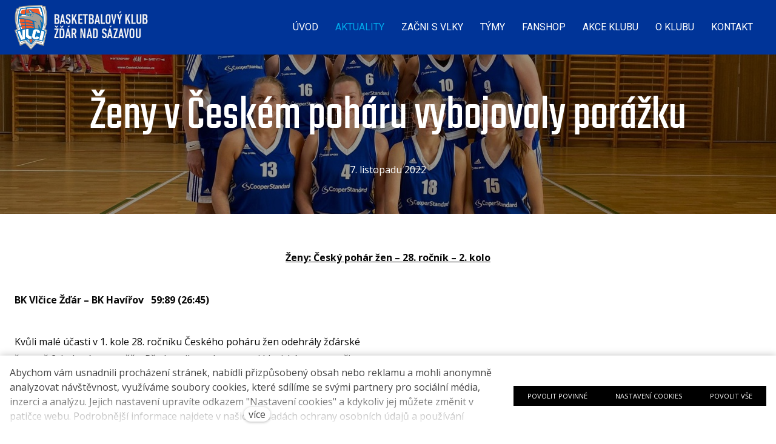

--- FILE ---
content_type: text/html; charset=utf-8
request_url: https://www.basketzdarns.cz/aktuality/zeny-v-ceskem-poharu-vybojovaly-porazku
body_size: 10848
content:
<!DOCTYPE html>
<html lang = "cs" class = "html no-js">
<head>
  

<meta charset="utf-8" />
<meta name="viewport" content="width=device-width, initial-scale=1.0" />
<meta name="robots" content="index, follow" />
<title>Ženy v Českém poháru vybojovaly porážku  - BK VLCI Žďár nad Sázavou</title>
<meta property="og:type" content="article" />
<script type="text/javascript">var CMS_URL = "https://www.basketzdarns.cz";</script>
<script type="text/javascript">var CMS_ASSETS_URL = "https://www.basketzdarns.cz/assets/cs";</script>
<script type="text/javascript">document.documentElement.className = document.documentElement.className.replace("no-js","js");</script>
<link href="https://fonts.googleapis.com/css2?family=Open+Sans:ital,wght@0,300;0,400;0,600;0,700;1,300;1,400;1,600;1,700&amp;display=swap" rel="preload" as="style" onload="this.onload=null;this.rel=&#039;stylesheet&#039;" crossorigin="anonymous" />
<link href="https://fonts.googleapis.com/css2?family=Roboto:ital,wght@0,100;0,300;0,400;0,500;0,700;1,100;1,300;1,400;1,500;1,700&amp;display=swap" rel="preload" as="style" onload="this.onload=null;this.rel=&#039;stylesheet&#039;" crossorigin="anonymous" />
<link href="https://fonts.googleapis.com/css2?family=Teko:wght@300;400;600;700&amp;display=swap" rel="preload" as="style" onload="this.onload=null;this.rel=&#039;stylesheet&#039;" crossorigin="anonymous" />
<link href="https://cdn.solidpixels.com" rel="preconnect" crossorigin="" />
<script type="text/javascript">var CMS_CONFIG = {"app":{"jquery":"0","nav":[],"events":["SLP:Logger:init","SLP:init","SLP:Menu:init","SLP:Slider:init","SLP:Images:init","SLP:AnimatedNumber:init","SLP:InViewport:init","SLP:Waypoints:init","SLP:CookieBar:init","SLP:Dropdown:init","SLP:Toggler:init","SLP:Stepper:init","SLP:SearchPanel:init","SLP:Entries:Controls:init","SLP:Entries:Filters:init","SLP:ScrollIndicator:init","SLP:Layout:init","SLP:Tabs:init","SLP:Accordion:init","SLP:DomUtils:init"],"breakpoints":{"grid":360,"screenSmall":480,"layout":720,"layout-max":719,"nav":720,"nav-max":719,"screenLarge":993,"image":{"360":360,"720":720,"980":980,"1280":1280,"1920":1920,"2600":2600},"images_allowed":{"30":30,"50":50,"80":80,"100":100,"120":120,"180":180,"240":240,"320":320,"360":360,"500":500,"600":600,"640":640,"720":720,"980":980,"1280":1280,"1920":1920,"2600":2600},"methods_allowed":{"responsive":"responsive"},"screen":{"sm":{"id":"sm","label":"Mobile","value":420,"switchable":true},"md":{"id":"md","label":"Tablet","value":720,"switchable":true},"lg":{"id":"lg","label":"Dektop","switchable":true}}},"defaults":{"Sentry":{"projectId":"4509321930997760","dns":"9f7c9bf60909f2d1c345eae790334461@o428203.ingest.us.sentry.io","key":"9f7c9bf60909f2d1c345eae790334461"},"entriesImagePlaceholder":"none","Accordion":{"elementSelector":".block-accordion","singleOpen":false},"AOS":{"elementSelector":"[data-aos]","initClassName":"aos-init","animatedClassName":"aos-animate","debounceDelay":100,"throttleDelay":100,"offset":70,"once":false,"mirror":false,"lb_load":true},"lazyImages":{"init":false,"lazyClass":"is-lazy","loadingClass":"is-loading","loadedClass":"is-loaded","expand":800,"hFac":1},"inViewport":{"elementSelector":".section-body, .section .row-main, .gallery-item","offset":0,"onlyForward":true},"CoverVideo":{"elementSelector":"[data-cover-video]","aspectRatio":1.7778,"width":"1120","height":"630","audio":false,"autoplay":true,"autoplayOffset":100,"cover":true,"startTime":null,"lb_load":true},"CoverVideoPoster":{"elementSelector":".block-video","videoElement":"[src$=\".mp4\"]","playButton":".embed-container__play","posterElement":".embed-container__poster","lb_load":true},"ClickableElements":{"elementSelector":".is-clickable, .block-tagcloud li, .is-clickable-entries .entry-inner, [data-clickable]","clickableClass":"is-clickable"},"Forms":{"elementSelector":"form.block-form:not(.no-ajax):not(.block-form--checkout), form.form-filter, .form-cart > form","validation":true,"inline":true,"ajax":true,"allowedFormats":{"tel":"^[0-9\\-\\+\\(\\)\\#\\ \\*]{8,15}$"},"lb_load":true},"filters":{"elementSelector":".block-form-filter:not(.no-ajax)","ajax":false,"submitOnChange":false,"submitOnChangeTimeout":350,"submitOnChangeMinLength":0},"attachment":{"elementSelector":"input.field-control[type=\"file\"]","resetButtonClass":"cssicon cssicon--times","filenameLabelClass":"field-filename"},"Slider":{"elementSelector":"[data-slider], [data-slider-with-thumbs]","containerModifierClass":"gallery-slider-","slideClass":"gallery-slider-item","slideActiveClass":"is-active","wrapperClass":"gallery-slider-wrapper","loop":false,"navigationPrevClass":"slider-btn-prev","navigationNextClass":"slider-btn-next","paginationClass":"slider-pager","buttonPrevClass":"cssicon cssicon--chevron cssicon--chevron-left","buttonNextClass":"cssicon cssicon--chevron cssicon--chevron-right","lb_load":true},"Map":{"elementSelector":".map__element","libraries":[],"filters":[],"scrollwheel":false,"mapTypeControl":false,"asyncInViewport":true,"offset":600,"infoboxTemplate":"<div class=\"map-window__content\">${ data.image && data.image !== '' ? `<div class=\"map-window__image\"><div class=\"image image-mask ratio-widescreen\"><img class=\"is-loaded\" src=\"${data.image}\" alt=\"images\"\/><\/div><\/div>` : '' }<div class=\"map-window__body-wrapper\"><div class=\"map-window__body\">${data.title && data.title !== '' ? `<h3 class=\"popup-title\">${data.title}<\/h3>` : ''} ${ data.street || data.zip || data.city ? ` <p class=\"infobox__group infobox__group--address\"><strong class=\"infobox__heading\">${___('Address')}<\/strong> ${[data.street, data.zip, data.city] .filter(Boolean) .map( (value, index) => `${index > 0 ? `<span class=\"infobox__colon\">, <\/span>` : ''} <span class=\"infobox__value u-nowrap\">${value}<\/span>` ) .join('')}<\/p> ` : '' } ${ data.navigation_link ? ` <a class=\"infobox__navigation-link\" href=\"${data.navigation_link}\" target=\"_blank\">\u2192 ${___('Navigate')}<\/a>` : '' } ${ data.email || data.phone || data.www ? `<p class=\"infobox__group infobox__group--contacts\"><strong class=\"infobox__heading\">${___('Contacts')}<\/strong> ${ data.email ? `<a class=\"link--email u-nowrap\" href=\"mailto:${data.email}\">${data.email}<\/a><br>` : '' } ${ data.phone ? `<a class=\"link--phone u-nowrap\" href=\"tel:${data.phone_raw}\">${data.phone}<\/a><br>` : '' } ${ data.www ? `<a class=\"link--url u-nowrap\" target=\"_blank\" href=\"${data.www}\">${data.www_label}<\/a><br>` : '' } <\/p>` : '' } ${data.description ? `<div class=\"infobox__group infobox__group--description\">${data.description}<\/div>` : ''} <\/div>${ data.get_url ? `<div class=\"map-window__action\"><a class=\"map-window__button btn btn-sm btn-default\" href=\"${data.get_url}\"><span class=\"btn__label\">${ data.buttonLabel }<\/span><\/a><\/div>` : '' }<\/div><\/div>","lb_load":true},"Lightbox":{"elementSelector":"html:not(.is-lb) .fancybox, .js-lightbox","fitToView":true,"autosize":true,"openEffect":"none","padding":0,"closeEffect":"none","touchNavigation":true,"loop":true,"autoplayVideos":true,"videosWidth":1600},"Parallax":{"elementSelector":"[data-parallax]","scrollOffset":100,"useOnMobile":true,"useOnTablet":true,"lb_load":true},"navToggle":{"activeClass":"is-menu-open","toggleClass":"open","backdropSelector":".main","closeOnClick":true,"keepScrollPosition":true},"Flatpickr":{"elementSelector":".field-control--date","native":false},"AnimatedNumber":{"elementSelector":".js-animated-number","duration":2000,"decimals":"auto","separator":","},"Tooltip":{"elementSelector":"[data-tooltip]"},"RangeSlider":{"elementSelector":"[data-range]:not(.field-control--date)","lb_load":true},"Captcha":{"elementSelector":"[data-captcha]","lb_load":true},"PhoneCodes":{"elementSelector":"[data-phone-code=\"1\"]","lb_load":true},"Submenu":{"elementSelector":".submenu","navItemSelector":".menu--bar.submenu--dropdown .nav__list--level-0 > .nav__item","submenuSelector":".submenu--level-0","lb_load":true}},"async_js":{"Lightbox":["https:\/\/cdn.solidpixels.com\/2.73\/template_core\/js\/processed\/async-lightbox.js"],"Flatpickr":["https:\/\/cdn.solidpixels.com\/2.73\/template_core\/js\/processed\/async-flatpickr.js"],"RangeSlider":["https:\/\/cdn.solidpixels.com\/2.73\/template_core\/js\/processed\/async-range-slider.js"],"Slider":["https:\/\/cdn.solidpixels.com\/2.73\/template_core\/js\/processed\/async-slider.js"],"AnimatedNumber":["https:\/\/cdn.solidpixels.com\/2.73\/template_core\/js\/processed\/async-animated-number.js"],"Parallax":["https:\/\/cdn.solidpixels.com\/2.73\/template_core\/js\/processed\/async-parallax.js"],"Tooltip":["https:\/\/cdn.solidpixels.com\/2.73\/template_core\/js\/processed\/async-tooltip.js"],"AOS":["https:\/\/cdn.solidpixels.com\/2.73\/template_core\/js\/processed\/async-aos.js"],"Accordion":["https:\/\/cdn.solidpixels.com\/2.73\/template_core\/js\/processed\/async-accordion.js"],"CoverVideo":["https:\/\/cdn.solidpixels.com\/2.73\/template_core\/js\/processed\/async-video.js"],"CoverVideoPoster":["https:\/\/cdn.solidpixels.com\/2.73\/template_core\/js\/processed\/async-video-poster.js"],"Leaflet":["https:\/\/cdn.solidpixels.com\/2.73\/template_core\/js\/processed\/async-leaflet.js"],"ClickableElements":["https:\/\/cdn.solidpixels.com\/2.73\/template_core\/js\/processed\/async-clickable-elements.js"],"Captcha":["https:\/\/cdn.solidpixels.com\/2.73\/template_core\/js\/processed\/async-captcha.js"],"PhoneCodes":["https:\/\/cdn.solidpixels.com\/2.73\/template_core\/js\/processed\/async-phone-codes.js"],"Map":["https:\/\/cdn.solidpixels.com\/2.73\/template_core\/js\/processed\/async-map.js"],"MapGoogle":["https:\/\/cdn.solidpixels.com\/2.73\/template_core\/js\/processed\/api-loader.js","https:\/\/cdn.solidpixels.com\/2.73\/template_core\/js\/processed\/vendor\/marker-clusterer.js","https:\/\/cdn.solidpixels.com\/2.73\/template_core\/js\/processed\/google-map-window.js","https:\/\/cdn.solidpixels.com\/2.73\/template_core\/js\/processed\/google-map-clustericon.js","https:\/\/cdn.solidpixels.com\/2.73\/template_core\/js\/processed\/google-map-marker.js","https:\/\/cdn.solidpixels.com\/2.73\/template_core\/js\/processed\/map-markers-manager.js","https:\/\/cdn.solidpixels.com\/2.73\/template_core\/js\/processed\/google-map-provider.js","https:\/\/cdn.solidpixels.com\/2.73\/template_core\/js\/processed\/google-map.js","https:\/\/cdn.solidpixels.com\/2.73\/template_core\/js\/processed\/google-map-static.js"],"MapSeznam":["https:\/\/cdn.solidpixels.com\/2.73\/template_core\/js\/processed\/api-loader.js","https:\/\/cdn.solidpixels.com\/2.73\/template_core\/js\/processed\/seznam-map.js"],"MapOpenStreet":["https:\/\/cdn.solidpixels.com\/2.73\/template_core\/js\/processed\/api-loader.js","https:\/\/cdn.solidpixels.com\/2.73\/template_core\/js\/processed\/leaflet-map.js"],"Submenu":["https:\/\/cdn.solidpixels.com\/2.73\/template_core\/js\/processed\/async-submenu.js"],"Forms":["https:\/\/cdn.solidpixels.com\/2.73\/template_core\/js\/processed\/async-form.js"]},"editor":{"legacy":"1"}},"brand":{"name":"solidpixels.","version":"2.73.125","stamp":"273125","company":"solidpixels.","company_url":"https:\/\/www.solidpixels.com","favicon":{"rel":"shortcut icon","href":"data:image\/png;base64,iVBORw0KGgoAAAANSUhEUgAAACAAAAAgCAMAAABEpIrGAAAAb1BMVEUAAAAEaP8FZ\/8EaP8fc\/8EZ\/8NbP9Wlf8FZ\/8FaP8FZ\/8Eaf8Eaf8Fa\/8Jbf8Kbv8EaP8EZ\/8FaP8EaP8EZ\/8FaP8FaP8Gav8Hav8Ga\/8GaP8EaP8FZ\/8EZ\/8EaP8FaP8FaP8FZ\/8GaP8Eav8EZ\/8\/GNrXAAAAJHRSTlMA+859CLsSA8mhj3hzMx0Y9e\/dwrBsX1JHQC3s0rKsmpiNVjrNqs1SAAAApUlEQVQ4y+2QRw4CMQxFPSlTUple6JD7nxFbwGIk5wTwNpbyn\/ITw58dq2x0Y5+5OOj05hLZvOoxK1oy+ooTFkwaBfGM88EJFgOPMwohLCeMKAwB8mwFvaGWW9ZwaBCdq4DH649Sl5ChnIYDGTfIoyQKLbenuzEjEAINxRg1ni9UgyUdTqraCRP9UktJFxhOgGv6IhQrwHxKxNEpYAXq9\/Ma4Gd5AY50EWePmgBIAAAAAElFTkSuQmCC"}},"gallery":{"view":"grid","order_by":{"column":"cms_created","direction":"DESC"},"auto_description":"0","auto_convert":"0"},"environment":"solidpixels.","language":{"name":"cs","name_full":"\u010cesk\u00fd","prefix":"cs","assets":"cs","i18n":"cs","locale":["cs_CZ.utf-8"],"cms_status":1,"id":"1","validation":{"required":"Pole \"{label}\" nesm\u00ed b\u00fdt pr\u00e1zdn\u00e9","email":"Do pole \"{label}\" mus\u00edte zadat e-mailovou adresu","tel":"Pole \"{label}\" mus\u00ed b\u00fdt platn\u00e9 telefonn\u00ed \u010d\u00edslo","maxLength":"Pole \"{label}\" mus\u00ed b\u00fdt nanejv\u00fd\u0161 <strong>{maxLength}<\/strong> znak\u016f dlouh\u00e9","minLength":"Pole \"{label}\" mus\u00ed b\u00fdt alespo\u0148 <strong>{minLength}<\/strong> znak\u016f dlouh\u00e9","maxFileSize":"Soubor je p\u0159\u00edli\u0161 velk\u00fd, maxim\u00e1ln\u00ed velikost souboru je {maxFileSize}."},"i18n_code":"cs","site_url":"https:\/\/www.basketzdarns.cz"},"site_url":"https:\/\/www.basketzdarns.cz","cms_url":"https:\/\/www.basketzdarns.cz\/cms","cdn_url":"https:\/\/cdn.solidpixels.com\/2.73","assets_url":"https:\/\/www.basketzdarns.cz\/assets\/cs","api_google_key":"AIzaSyCvYLRDsbq1BHsxZ2IRPuqBBQCXP_1rbfk","api_seznam_key":false,"api_sentry_key":"https:\/\/2330b8b920037a6bdc40ba9682d1ca48@o4510499984769024.ingest.de.sentry.io\/4510500090282064","date_format":{"visible":"d. m. Y","internal":"Y-m-d","visible_date":"d. m. Y","visible_time":"H:i","visible_datetime":"d. m. Y H:i","internal_date":"Y-m-d","internal_time":"H:i","internal_datetime":"Y-m-d H:i"},"version":"2.73"};</script>
<script type="text/javascript">window.dataLayer = window.dataLayer || [];</script>

  

<link type="text/css" href="https://www.basketzdarns.cz/assets/cs/css/cached.1768998000.2335698944.core.css" rel="stylesheet" />




  

<meta name="author" content="solidpixels., https://www.solidpixels.com" />
<meta property="og:type" content="website" />
<meta property="og:site_name" content="Basketbalový klub" />
<meta property="og:url" content="https://www.basketzdarns.cz/aktuality/zeny-v-ceskem-poharu-vybojovaly-porazku" />
<meta property="og:title" content="Ženy v Českém poháru vybojovaly porážku  - BK VLCI Žďár nad Sázavou" />
<meta property="og:image" content="https://www.basketzdarns.cz/files/img-20220925-wa0009.jpg" />
<meta name="fb:app_id" content="518936135263185" />
<link type="image/svg+xml" href="https://www.basketzdarns.cz/files/bkvlci-logo.svg" rel="shortcut icon" />

  
</head>
<body class = "production use-header-transparent use-nav-font-family-normal use-menu-primary-uppercase use-underline--normal use-submenu--slide-down use-logo-font-family-normal use-base-font-family-normal use-base-text-link-underline use-base-text-link-blank-icon use-headings-font-family-normal use-headings-link-plain use-h1-font-family-normal use-h2-font-family-normal use-h3-font-family-normal use-h4-font-family-normal use-button-font-family-normal use-button-type--arrow-left-reveal-in use-button-icon--rarr-300 use-blockquote-font-family-normal use-blockquote-decor use-divider-type--default use-accordion-classic-title-font-family-normal use-accordion--animated use-accordion-showmore-title-font-family-normal use-tab-link-font-family-normal use-tab-link-border--default use-tab-vertical-link-border--default use-footer-align--sm-center use-search--default  use-menu-bar use-header-fixed use-header-priority use-header-boxed cms-article-read cms-article-cs_article1491">

  <div id = "page" class = "page">
      <div id = "header" class = "header" role="banner">
        <div class = "row-main">
          <div class = "menu menu--bar menu--bar-logo-left menu--bar-primary-right submenu--dropdown menu--sm-logo-left menu--sm-toggle-right menu--sm-flyout_right menu--lg-priority">
    <div class = "menu__region menu__toggle">
      <button id = "nav-toggle" type = "button" data-sm-type = "flyout_right" data-lg-type = "priority" data-toggle = "nav" data-target = "#menu-main" class = "nav-toggle nav-toggle--cross" aria-expanded = "false">
        <span class = "nav-toggle-icon cssicon cssicon--size-parent cssicon--hamburger"><span></span></span>
        <span class = "nav-toggle-label">Menu</span>
      </button>
    </div>

    <div class = "menu__region menu__header">
        <div class = "logo logo--image logo--has-secondary logo--secondary-on-inverse-page">

            <a class = "logo__element" href = "https://www.basketzdarns.cz" title = "BK VLCI Žďár nad Sázavou">
              <img src="https://www.basketzdarns.cz/files/24878-logo-vlci-new.png" width="1677" height="555" alt="BK VLCI Žďár nad Sázavou" class="logo__image logo__image--primary"></img>
              <img src="https://www.basketzdarns.cz/files/logo-alt.svg" alt="BK VLCI Žďár nad Sázavou" class="logo__image logo__image--secondary"></img>
            </a>
        </div>


    </div>

  <!-- Duplicitni zobrazeni elementu, ktere by se normalne na mobilu schovaly do menu -->
  <div class = "menu__region menu__special">
  </div> <!-- /menu__special -->

  <div class = "menu__wrapper">
    <div class = "menu__region menu__inner">
        <div class = "menu__region menu__primary" data-nav = "priority" data-submenu = "doubleTap">
            <nav id = "menu-main" class = "nav nav--primary" aria-label = "Hlavní">
              <ul id="menu-1" class="nav__list nav__list--level-0"><li class="nav__item"><a href="https://www.basketzdarns.cz/" class="nav__link "><span class="nav__label">Úvod</span></a></li> <li class="nav__item active"><a href="https://www.basketzdarns.cz/aktuality" class="nav__link  active" aria-current="page"><span class="nav__label">Aktuality</span></a></li> <li class="nav__item has-children"><span class="nav__link "><span class="nav__label">Začni s VLKY</span></span><div class="submenu submenu--level-0"><ul id="menu-181" class="nav__list nav__list--level-1"><li class="nav__item"><a href="https://www.basketzdarns.cz/nabor-mini-2025" class="nav__link "><span class="nav__label">Nábor Mini 2025</span></a></li> <li class="nav__item"><a href="https://www.basketzdarns.cz/zs-komenskeho" class="nav__link "><span class="nav__label">ZŠ Komenského</span></a></li> <li class="nav__item"><a href="https://www.basketzdarns.cz/zs-svermova" class="nav__link "><span class="nav__label">ZŠ Švermova</span></a></li> <li class="nav__item"><a href="https://www.basketzdarns.cz/zs-palachova" class="nav__link "><span class="nav__label">ZŠ Palachova</span></a></li></ul></div></li> <li class="nav__item has-children"><span class="nav__link "><span class="nav__label">Týmy</span></span><div class="submenu submenu--level-0"><ul id="menu-65" class="nav__list nav__list--level-1"><li class="nav__item"><a href="https://www.basketzdarns.cz/muzi" class="nav__link "><span class="nav__label">Muži</span></a></li> <li class="nav__item"><a href="https://www.basketzdarns.cz/zeny" class="nav__link "><span class="nav__label">Ženy</span></a></li> <li class="nav__item"><a href="https://www.basketzdarns.cz/kadeti-u17" class="nav__link "><span class="nav__label">Kadeti U17</span></a></li> <li class="nav__item"><a href="https://www.basketzdarns.cz/kadetky-u17" class="nav__link "><span class="nav__label">Kadetky U17</span></a></li> <li class="nav__item"><a href="https://www.basketzdarns.cz/zaci-u15" class="nav__link "><span class="nav__label">Žáci U15</span></a></li> <li class="nav__item"><a href="https://www.basketzdarns.cz/zakyne-u15-261" class="nav__link "><span class="nav__label">Žákyně U15</span></a></li> <li class="nav__item"><a href="https://www.basketzdarns.cz/zaci-u14" class="nav__link "><span class="nav__label">Žáci U14</span></a></li> <li class="nav__item"><a href="https://www.basketzdarns.cz/zakyne-u14" class="nav__link "><span class="nav__label">Žákyně U14</span></a></li> <li class="nav__item"><a href="https://www.basketzdarns.cz/minizaci-u13-127" class="nav__link "><span class="nav__label">Minižáci U13</span></a></li> <li class="nav__item"><a href="https://www.basketzdarns.cz/minizakyne-u13" class="nav__link "><span class="nav__label">Minižákyně U13</span></a></li> <li class="nav__item"><a href="https://www.basketzdarns.cz/minizaci-u12" class="nav__link "><span class="nav__label">Minižáci U12</span></a></li> <li class="nav__item"><a href="https://www.basketzdarns.cz/minizaci-u11" class="nav__link "><span class="nav__label">Minižáci U11</span></a></li> <li class="nav__item"><a href="https://www.basketzdarns.cz/basketbalova-pripravka-u10" class="nav__link "><span class="nav__label">Basketbalová přípravka U10</span></a></li> <li class="nav__item"><a href="https://www.basketzdarns.cz/basketbalova-skolicka-u8" class="nav__link "><span class="nav__label">Basketbalová školička U8</span></a></li></ul></div></li> <li class="nav__item has-children"><a href="https://www.basketzdarns.cz/fanshop" class="nav__link "><span class="nav__label">Fanshop</span></a><div class="submenu submenu--level-0"><ul id="menu-14" class="nav__list nav__list--level-1"><li class="nav__item"><a href="https://www.basketzdarns.cz/klubshop" class="nav__link "><span class="nav__label">Klubshop</span></a></li></ul></div></li> <li class="nav__item has-children"><a href="https://www.basketzdarns.cz/akce-klubu" class="nav__link "><span class="nav__label">Akce klubu</span></a><div class="submenu submenu--level-0"><ul id="menu-193" class="nav__list nav__list--level-1"><li class="nav__item"><a href="https://www.basketzdarns.cz/plavani-bk-vlci" class="nav__link "><span class="nav__label">Plavání BK Vlci</span></a></li> <li class="nav__item"><a href="https://www.basketzdarns.cz/nlba-main-page" class="nav__link "><span class="nav__label">NLBA main page</span></a></li> <li class="nav__item"><a href="https://www.basketzdarns.cz/fyzioterapie-pece-o-telo" class="nav__link "><span class="nav__label">Fyzioterapie - péče o tělo</span></a></li> <li class="nav__item"><a href="https://www.basketzdarns.cz/rozvrh-treninku" class="nav__link "><span class="nav__label">Rozvrh tréninků</span></a></li> <li class="nav__item"><a href="https://www.basketzdarns.cz/videosekce" class="nav__link "><span class="nav__label">Videosekce</span></a></li> <li class="nav__item"><a href="https://www.basketzdarns.cz/regenerace-a-vyziva" class="nav__link "><span class="nav__label">Regenerace a výživa</span></a></li> <li class="nav__item"><a href="https://www.basketzdarns.cz/kalendar-akci" class="nav__link "><span class="nav__label">Kalendář akcí</span></a></li> <li class="nav__item"><a href="https://www.basketzdarns.cz/streetball-zdar" class="nav__link "><span class="nav__label">Streetball Žďár</span></a></li> <li class="nav__item"><a href="https://www.basketzdarns.cz/mcr-u11-mix-2025" class="nav__link "><span class="nav__label">MČR U11 Mix 2025</span></a></li> <li class="nav__item"><a href="https://www.basketzdarns.cz/nf-u12-divky-2023" class="nav__link "><span class="nav__label">NF U12 dívky 2023</span></a></li> <li class="nav__item"><a href="https://www.basketzdarns.cz/streetball-zdar-o-turnaji" class="nav__link "><span class="nav__label">Streetball Žďár - o turnaji</span></a></li> <li class="nav__item"><a href="https://www.basketzdarns.cz/sbl-skolni-basketbalova-liga" class="nav__link "><span class="nav__label">ŠBL - Školní Basketbalová Liga</span></a></li> <li class="nav__item"><a href="https://www.basketzdarns.cz/givt-pro-vlky" class="nav__link "><span class="nav__label">GIVT pro Vlky</span></a></li> <li class="nav__item"><a href="https://www.basketzdarns.cz/rodinne-sportovani-s-vlky" class="nav__link "><span class="nav__label">Rodinné sportování s Vlky</span></a></li> <li class="nav__item"><a href="https://www.basketzdarns.cz/fotogalerie" class="nav__link "><span class="nav__label">Fotogalerie</span></a></li> <li class="nav__item"><a href="https://www.basketzdarns.cz/nf-u11" class="nav__link "><span class="nav__label">NF U11</span></a></li> <li class="nav__item nav__item--btn"><a href="https://www.basketzdarns.cz/nf-u12" class="nav__link  nav__link--btn"><span class="nav__label">NF U12</span></a></li></ul></div></li> <li class="nav__item has-children"><span class="nav__link "><span class="nav__label">O klubu</span></span><div class="submenu submenu--level-0"><ul id="menu-67" class="nav__list nav__list--level-1"><li class="nav__item"><a href="https://www.basketzdarns.cz/vize-a-cile" class="nav__link "><span class="nav__label">Vize a cíle</span></a></li> <li class="nav__item"><a href="https://www.basketzdarns.cz/pridej-se-k-nam" class="nav__link "><span class="nav__label">Přidej se k nám</span></a></li> <li class="nav__item"><a href="https://www.basketzdarns.cz/prihlasky" class="nav__link "><span class="nav__label">Přihlášky</span></a></li> <li class="nav__item"><a href="https://www.basketzdarns.cz/sportlyzer" class="nav__link "><span class="nav__label">Sportlyzer </span></a></li> <li class="nav__item"><a href="https://www.basketzdarns.cz/clenske-prispevky" class="nav__link "><span class="nav__label">Členské příspěvky</span></a></li> <li class="nav__item"><a href="https://www.basketzdarns.cz/partneri" class="nav__link "><span class="nav__label">Partneři</span></a></li> <li class="nav__item"><a href="https://www.basketzdarns.cz/dokumenty-ke-stazeni" class="nav__link "><span class="nav__label">Dokumenty ke stažení</span></a></li> <li class="nav__item"><a href="https://www.basketzdarns.cz/treneri-kontakty" class="nav__link "><span class="nav__label">Trenéři - kontakty</span></a></li></ul></div></li> <li class="nav__item highlight"><a href="https://www.basketzdarns.cz/kontakt" class="nav__link "><span class="nav__label">KONTAKT</span></a></li></ul>
            </nav>

        </div><!-- /menu__primary -->


    </div>
  </div>
</div>
        </div>
      </div>
    <div id = "main" class = "main" role="main">
      <div class="section height--normal align--middle color--inverse article-hero section-has-background"><div class="section-body"><div class="row-main"><div class="col col-1-12 grid-12-12"><div class="block block-inline article-title" data-lb="region" data-lb-id="sections.0.rows.0.columns.0.regions.0"><h1 class="center">Ženy v Českém poháru vybojovaly porážku</h1></div></div></div>
<div class="row-main"><div class="col col-1-12 grid-12-12"><div class="block block-inline article-date" data-lb="region" data-lb-id="sections.0.rows.1.columns.0.regions.0"><p class="center"> 7. listopadu 2022</p></div></div></div></div><div class="section-background container-fit container-fit--cover" style="--background:#fff"><img class="is-lazy" alt="" data-srcset="https://www.basketzdarns.cz/files/responsive/360/0/img-20220925-wa0009.jpg 360w,https://www.basketzdarns.cz/files/responsive/720/0/img-20220925-wa0009.jpg 720w,https://www.basketzdarns.cz/files/responsive/980/0/img-20220925-wa0009.jpg 980w,https://www.basketzdarns.cz/files/responsive/1280/0/img-20220925-wa0009.jpg 1280w,https://www.basketzdarns.cz/files/responsive/1920/0/img-20220925-wa0009.jpg 1920w,https://www.basketzdarns.cz/files/responsive/2600/0/img-20220925-wa0009.jpg 2048w" data-sizes="(orientation: portrait) 200.00vw, 100vw"/></div><div class="section-overlay" style="--background:hsla(0, 0%, 0%, 0.402197265625)"></div></div><div class="section height--normal align--middle color--default"><div class="section-body"><div class="row-main"><div class="col col-1-12 grid-12-12"><div class="block block-inline" data-lb="region" data-lb-id="sections.1.rows.0.columns.0.regions.0"><p class="center"><strong><u>Ženy: Český pohár žen – 28. ročník – 2. kolo</u></strong></p>
</div></div></div>
<div class="row-main"><div class="col col-1-12 grid-12-12"><div class="block block-inline" data-lb="region" data-lb-id="sections.1.rows.1.columns.0.regions.0"><strong>BK Vlčice Žďár – BK Havířov&nbsp; &nbsp;59:89 (26:45)</strong></div></div></div>
<div class="row-main"><div class="col col-1-12 grid-6-12"><div class="block block-inline" data-lb="region" data-lb-id="sections.1.rows.2.columns.0.regions.0"><p>Kvůli malé účasti v&nbsp;1. kole 28. ročníku Českého poháru žen odehrály žďárské ženy až 2. kolo této soutěže. Představily se doma proti klasickému soupeři z&nbsp;Havířova, s&nbsp;nímž se utkávají v&nbsp;druhém kole Poháru pravidelně už třetím rokem.<br />
Ačkoli přijely havířovské ženy do Žďáru 4. 11. k&nbsp;pátečnímu utkání v&nbsp;poměrně omlazené sestavě, nezapřelo se, že jde o hráčky, které jsou znatelně o třídu výš. Přirozeně – častěji trénují, mají nastříleno a zaslouženě hájí 7. místo v&nbsp;1. lize žen. Už od prvních minut mohla však hala 2. ZŠ, doslova nabitá a napěchovaná diváky, sledovat bojovný a běhavý basketbal. I když mohly mít protihráčky pocit, že nás jednoznačně přejedou, nebylo tomu tak. Nebýt jejich třech úspěšných tříbodových pokusů, první čtvrtinu bychom i vyhrály.<br />
Poločasové skóre jednoznačně ukazovalo na jasný průběh zápasu. Ve třetí čtvrtině jsme však postupně začaly ztrátu stahovat a nejblíže jsme se dotáhly na rozdíl 11 bodů. To se může jevit jako dost, ale pokud vezmeme v&nbsp;potaz basketbalovou kvalitu a zkušenost soupeřek, které jasně svědčily proti nám, je to v&nbsp;dané situaci náš chvályhodný úspěch!<br />
Ve zbytku utkání Havířov potvrdil svůj papírový předpoklad pro vítězství. Výsledný rozdíl třiceti bodů je značný, ale příliš neodpovídá průběhu zápasu, jak už bylo naznačeno výše. Rovněž se jedná o nejlepší výsledek našich dosavadních klání proti Havířovu v&nbsp;rámci Českého poháru žen. V&nbsp;roce 2019 jsme prohrály o 56 bodů a v&nbsp;roce 2021 o 44 bodů, takže letošní prohra a konec v&nbsp;této zvlášť vyhrazené soutěži je pro nás vlastně malou výhrou. A to hlavně díky tomu, že jsme soustředěně bránily, skvěle braly na záda (samozřejmě všechny, ale speciální pochvalu zaslouží Anička!), v&nbsp;útoku se nezalekly a nebály se zužitkovat to, co za celé roky umíme, i proti zřetelné převaze.</p>
</div></div> <div class="col col-7-12 grid-6-12"><div class="block block-image" data-lb="region" data-lb-id="sections.1.rows.2.columns.1.regions.0"><div class="image image-mask ratio-square"><img class="is-lazy" width="1365" height="2048" data-srcset="https://www.basketzdarns.cz/files/responsive/360/0/zeny-havirov-2023-3uchytil.jpg 360w,https://www.basketzdarns.cz/files/responsive/720/0/zeny-havirov-2023-3uchytil.jpg 720w,https://www.basketzdarns.cz/files/responsive/980/0/zeny-havirov-2023-3uchytil.jpg 980w,https://www.basketzdarns.cz/files/responsive/1280/0/zeny-havirov-2023-3uchytil.jpg 1280w,https://www.basketzdarns.cz/files/responsive/1920/0/zeny-havirov-2023-3uchytil.jpg 1365w" data-sizes="(min-width:1340px) 670px, (min-width:720px) 50.00vw, 100.00vw"/><noscript><img width="1365" height="2048" srcset="https://www.basketzdarns.cz/files/responsive/360/0/zeny-havirov-2023-3uchytil.jpg 360w,https://www.basketzdarns.cz/files/responsive/720/0/zeny-havirov-2023-3uchytil.jpg 720w,https://www.basketzdarns.cz/files/responsive/980/0/zeny-havirov-2023-3uchytil.jpg 980w,https://www.basketzdarns.cz/files/responsive/1280/0/zeny-havirov-2023-3uchytil.jpg 1280w,https://www.basketzdarns.cz/files/responsive/1920/0/zeny-havirov-2023-3uchytil.jpg 1365w" sizes="(min-width:1340px) 670px, (min-width:720px) 50.00vw, 100.00vw"></noscript></div></div></div></div>
<div class="row-main"><div class="col col-1-12 grid-12-12"><div class="block block-inline" data-lb="region" data-lb-id="sections.1.rows.3.columns.0.regions.0"><em><strong>Body: </strong>Pošvicová Monika 14, Stočková Věra 14, Kazdová Tereza 12, Jurašek Andrea 8, Kopicová Lucie 6, Blažejovská Lucie 3, Kubíková Natálie 2, Kalábová Anna, Kuhnová Barbora, Jonášová Adéla</em></div></div></div>
<div class="row-main"><div class="col col-1-12 grid-12-12"><div class="block block-inline" data-lb="region" data-lb-id="sections.1.rows.4.columns.0.regions.0"><strong>Pokud nedojde k přeložení na pátek v&nbsp;magické datum 11. 11., čeká nás následující utkání opět v&nbsp;rámci 2. ligy v&nbsp;neděli 13. 11. na palubovce Basketu Ostrava. Fanděte nám na dálku!</strong></div></div></div>
<div class="row-main"><div class="col col-1-12 grid-12-12"><div class="block block-inline" data-lb="region" data-lb-id="sections.1.rows.5.columns.0.regions.0"><p>Trenérka: V. Stočková</p>
</div></div></div>
<div class="row-main"><div class="col col-1-12 grid-12-12"><div class="block block-gallery" data-lb="region" data-lb-id="sections.1.rows.6.columns.0.regions.0"><div class="grid gallery-container gallery-lightbox" style="--gap:2px"><div class="gallery-item grid-col-5"><div class="image-wrapper"><a class="image image-mask ratio-standard image-width-stretch fancybox" href="https://www.basketzdarns.cz/files/zeny-havirov-2023-6uchytil.jpg" rel="fancybox-layout-sections-1-rows-6-columns-0-regions-0"><img class="is-lazy" width="1366" height="2048" data-srcset="https://www.basketzdarns.cz/files/responsive/360/0/zeny-havirov-2023-6uchytil.jpg 360w,https://www.basketzdarns.cz/files/responsive/720/0/zeny-havirov-2023-6uchytil.jpg 720w,https://www.basketzdarns.cz/files/responsive/980/0/zeny-havirov-2023-6uchytil.jpg 980w,https://www.basketzdarns.cz/files/responsive/1280/0/zeny-havirov-2023-6uchytil.jpg 1280w,https://www.basketzdarns.cz/files/responsive/1920/0/zeny-havirov-2023-6uchytil.jpg 1366w" data-sizes="(min-width:1340px) 268px, (min-width:720px) 33.00vw, (min-width:480px) 50.00vw, 100.00vw"/><noscript><img width="1366" height="2048" srcset="https://www.basketzdarns.cz/files/responsive/360/0/zeny-havirov-2023-6uchytil.jpg 360w,https://www.basketzdarns.cz/files/responsive/720/0/zeny-havirov-2023-6uchytil.jpg 720w,https://www.basketzdarns.cz/files/responsive/980/0/zeny-havirov-2023-6uchytil.jpg 980w,https://www.basketzdarns.cz/files/responsive/1280/0/zeny-havirov-2023-6uchytil.jpg 1280w,https://www.basketzdarns.cz/files/responsive/1920/0/zeny-havirov-2023-6uchytil.jpg 1366w" sizes="(min-width:1340px) 268px, (min-width:720px) 33.00vw, (min-width:480px) 50.00vw, 100.00vw"></noscript></a></div></div><div class="gallery-item grid-col-5"><div class="image-wrapper"><a class="image image-mask ratio-standard image-width-stretch fancybox" href="https://www.basketzdarns.cz/files/zeny-havirov-2023-3uchytil.jpg" rel="fancybox-layout-sections-1-rows-6-columns-0-regions-0"><img class="is-lazy" width="1365" height="2048" data-srcset="https://www.basketzdarns.cz/files/responsive/360/0/zeny-havirov-2023-3uchytil.jpg 360w,https://www.basketzdarns.cz/files/responsive/720/0/zeny-havirov-2023-3uchytil.jpg 720w,https://www.basketzdarns.cz/files/responsive/980/0/zeny-havirov-2023-3uchytil.jpg 980w,https://www.basketzdarns.cz/files/responsive/1280/0/zeny-havirov-2023-3uchytil.jpg 1280w,https://www.basketzdarns.cz/files/responsive/1920/0/zeny-havirov-2023-3uchytil.jpg 1365w" data-sizes="(min-width:1340px) 268px, (min-width:720px) 33.00vw, (min-width:480px) 50.00vw, 100.00vw"/><noscript><img width="1365" height="2048" srcset="https://www.basketzdarns.cz/files/responsive/360/0/zeny-havirov-2023-3uchytil.jpg 360w,https://www.basketzdarns.cz/files/responsive/720/0/zeny-havirov-2023-3uchytil.jpg 720w,https://www.basketzdarns.cz/files/responsive/980/0/zeny-havirov-2023-3uchytil.jpg 980w,https://www.basketzdarns.cz/files/responsive/1280/0/zeny-havirov-2023-3uchytil.jpg 1280w,https://www.basketzdarns.cz/files/responsive/1920/0/zeny-havirov-2023-3uchytil.jpg 1365w" sizes="(min-width:1340px) 268px, (min-width:720px) 33.00vw, (min-width:480px) 50.00vw, 100.00vw"></noscript></a></div></div><div class="gallery-item grid-col-5"><div class="image-wrapper"><a class="image image-mask ratio-standard image-width-stretch fancybox" href="https://www.basketzdarns.cz/files/zeny-havirov-2023-2uchytil.jpg" rel="fancybox-layout-sections-1-rows-6-columns-0-regions-0"><img class="is-lazy" width="1366" height="2048" data-srcset="https://www.basketzdarns.cz/files/responsive/360/0/zeny-havirov-2023-2uchytil.jpg 360w,https://www.basketzdarns.cz/files/responsive/720/0/zeny-havirov-2023-2uchytil.jpg 720w,https://www.basketzdarns.cz/files/responsive/980/0/zeny-havirov-2023-2uchytil.jpg 980w,https://www.basketzdarns.cz/files/responsive/1280/0/zeny-havirov-2023-2uchytil.jpg 1280w,https://www.basketzdarns.cz/files/responsive/1920/0/zeny-havirov-2023-2uchytil.jpg 1366w" data-sizes="(min-width:1340px) 268px, (min-width:720px) 33.00vw, (min-width:480px) 50.00vw, 100.00vw"/><noscript><img width="1366" height="2048" srcset="https://www.basketzdarns.cz/files/responsive/360/0/zeny-havirov-2023-2uchytil.jpg 360w,https://www.basketzdarns.cz/files/responsive/720/0/zeny-havirov-2023-2uchytil.jpg 720w,https://www.basketzdarns.cz/files/responsive/980/0/zeny-havirov-2023-2uchytil.jpg 980w,https://www.basketzdarns.cz/files/responsive/1280/0/zeny-havirov-2023-2uchytil.jpg 1280w,https://www.basketzdarns.cz/files/responsive/1920/0/zeny-havirov-2023-2uchytil.jpg 1366w" sizes="(min-width:1340px) 268px, (min-width:720px) 33.00vw, (min-width:480px) 50.00vw, 100.00vw"></noscript></a></div></div><div class="gallery-item grid-col-5"><div class="image-wrapper"><a class="image image-mask ratio-standard image-width-stretch fancybox" href="https://www.basketzdarns.cz/files/zeny-havirov-2023-4uchytil.jpg" rel="fancybox-layout-sections-1-rows-6-columns-0-regions-0"><img class="is-lazy" width="1365" height="2048" data-srcset="https://www.basketzdarns.cz/files/responsive/360/0/zeny-havirov-2023-4uchytil.jpg 360w,https://www.basketzdarns.cz/files/responsive/720/0/zeny-havirov-2023-4uchytil.jpg 720w,https://www.basketzdarns.cz/files/responsive/980/0/zeny-havirov-2023-4uchytil.jpg 980w,https://www.basketzdarns.cz/files/responsive/1280/0/zeny-havirov-2023-4uchytil.jpg 1280w,https://www.basketzdarns.cz/files/responsive/1920/0/zeny-havirov-2023-4uchytil.jpg 1365w" data-sizes="(min-width:1340px) 268px, (min-width:720px) 33.00vw, (min-width:480px) 50.00vw, 100.00vw"/><noscript><img width="1365" height="2048" srcset="https://www.basketzdarns.cz/files/responsive/360/0/zeny-havirov-2023-4uchytil.jpg 360w,https://www.basketzdarns.cz/files/responsive/720/0/zeny-havirov-2023-4uchytil.jpg 720w,https://www.basketzdarns.cz/files/responsive/980/0/zeny-havirov-2023-4uchytil.jpg 980w,https://www.basketzdarns.cz/files/responsive/1280/0/zeny-havirov-2023-4uchytil.jpg 1280w,https://www.basketzdarns.cz/files/responsive/1920/0/zeny-havirov-2023-4uchytil.jpg 1365w" sizes="(min-width:1340px) 268px, (min-width:720px) 33.00vw, (min-width:480px) 50.00vw, 100.00vw"></noscript></a></div></div><div class="gallery-item grid-col-5"><div class="image-wrapper"><a class="image image-mask ratio-standard image-width-stretch fancybox" href="https://www.basketzdarns.cz/files/zeny-havirov-2023-9uchytil.jpg" rel="fancybox-layout-sections-1-rows-6-columns-0-regions-0"><img class="is-lazy" width="1366" height="2048" data-srcset="https://www.basketzdarns.cz/files/responsive/360/0/zeny-havirov-2023-9uchytil.jpg 360w,https://www.basketzdarns.cz/files/responsive/720/0/zeny-havirov-2023-9uchytil.jpg 720w,https://www.basketzdarns.cz/files/responsive/980/0/zeny-havirov-2023-9uchytil.jpg 980w,https://www.basketzdarns.cz/files/responsive/1280/0/zeny-havirov-2023-9uchytil.jpg 1280w,https://www.basketzdarns.cz/files/responsive/1920/0/zeny-havirov-2023-9uchytil.jpg 1366w" data-sizes="(min-width:1340px) 268px, (min-width:720px) 33.00vw, (min-width:480px) 50.00vw, 100.00vw"/><noscript><img width="1366" height="2048" srcset="https://www.basketzdarns.cz/files/responsive/360/0/zeny-havirov-2023-9uchytil.jpg 360w,https://www.basketzdarns.cz/files/responsive/720/0/zeny-havirov-2023-9uchytil.jpg 720w,https://www.basketzdarns.cz/files/responsive/980/0/zeny-havirov-2023-9uchytil.jpg 980w,https://www.basketzdarns.cz/files/responsive/1280/0/zeny-havirov-2023-9uchytil.jpg 1280w,https://www.basketzdarns.cz/files/responsive/1920/0/zeny-havirov-2023-9uchytil.jpg 1366w" sizes="(min-width:1340px) 268px, (min-width:720px) 33.00vw, (min-width:480px) 50.00vw, 100.00vw"></noscript></a></div></div><div class="gallery-item grid-col-5"><div class="image-wrapper"><a class="image image-mask ratio-standard image-width-stretch fancybox" href="https://www.basketzdarns.cz/files/zeny-havirov-2023-10uchytil.jpg" rel="fancybox-layout-sections-1-rows-6-columns-0-regions-0"><img class="is-lazy" width="1366" height="2048" data-srcset="https://www.basketzdarns.cz/files/responsive/360/0/zeny-havirov-2023-10uchytil.jpg 360w,https://www.basketzdarns.cz/files/responsive/720/0/zeny-havirov-2023-10uchytil.jpg 720w,https://www.basketzdarns.cz/files/responsive/980/0/zeny-havirov-2023-10uchytil.jpg 980w,https://www.basketzdarns.cz/files/responsive/1280/0/zeny-havirov-2023-10uchytil.jpg 1280w,https://www.basketzdarns.cz/files/responsive/1920/0/zeny-havirov-2023-10uchytil.jpg 1366w" data-sizes="(min-width:1340px) 268px, (min-width:720px) 33.00vw, (min-width:480px) 50.00vw, 100.00vw"/><noscript><img width="1366" height="2048" srcset="https://www.basketzdarns.cz/files/responsive/360/0/zeny-havirov-2023-10uchytil.jpg 360w,https://www.basketzdarns.cz/files/responsive/720/0/zeny-havirov-2023-10uchytil.jpg 720w,https://www.basketzdarns.cz/files/responsive/980/0/zeny-havirov-2023-10uchytil.jpg 980w,https://www.basketzdarns.cz/files/responsive/1280/0/zeny-havirov-2023-10uchytil.jpg 1280w,https://www.basketzdarns.cz/files/responsive/1920/0/zeny-havirov-2023-10uchytil.jpg 1366w" sizes="(min-width:1340px) 268px, (min-width:720px) 33.00vw, (min-width:480px) 50.00vw, 100.00vw"></noscript></a></div></div><div class="gallery-item grid-col-5"><div class="image-wrapper"><a class="image image-mask ratio-standard image-width-stretch fancybox" href="https://www.basketzdarns.cz/files/zeny-havirov-2023-5uchytil.jpg" rel="fancybox-layout-sections-1-rows-6-columns-0-regions-0"><img class="is-lazy" width="2048" height="1366" data-srcset="https://www.basketzdarns.cz/files/responsive/360/0/zeny-havirov-2023-5uchytil.jpg 360w,https://www.basketzdarns.cz/files/responsive/720/0/zeny-havirov-2023-5uchytil.jpg 720w,https://www.basketzdarns.cz/files/responsive/980/0/zeny-havirov-2023-5uchytil.jpg 980w,https://www.basketzdarns.cz/files/responsive/1280/0/zeny-havirov-2023-5uchytil.jpg 1280w,https://www.basketzdarns.cz/files/responsive/1920/0/zeny-havirov-2023-5uchytil.jpg 1920w,https://www.basketzdarns.cz/files/responsive/2600/0/zeny-havirov-2023-5uchytil.jpg 2048w" data-sizes="(min-width:1340px) 268px, (min-width:720px) 33.00vw, (min-width:480px) 50.00vw, 100.00vw"/><noscript><img width="2048" height="1366" srcset="https://www.basketzdarns.cz/files/responsive/360/0/zeny-havirov-2023-5uchytil.jpg 360w,https://www.basketzdarns.cz/files/responsive/720/0/zeny-havirov-2023-5uchytil.jpg 720w,https://www.basketzdarns.cz/files/responsive/980/0/zeny-havirov-2023-5uchytil.jpg 980w,https://www.basketzdarns.cz/files/responsive/1280/0/zeny-havirov-2023-5uchytil.jpg 1280w,https://www.basketzdarns.cz/files/responsive/1920/0/zeny-havirov-2023-5uchytil.jpg 1920w,https://www.basketzdarns.cz/files/responsive/2600/0/zeny-havirov-2023-5uchytil.jpg 2048w" sizes="(min-width:1340px) 268px, (min-width:720px) 33.00vw, (min-width:480px) 50.00vw, 100.00vw"></noscript></a></div></div><div class="gallery-item grid-col-5"><div class="image-wrapper"><a class="image image-mask ratio-standard image-width-stretch fancybox" href="https://www.basketzdarns.cz/files/zeny-havirov-2023-8uchytil.jpg" rel="fancybox-layout-sections-1-rows-6-columns-0-regions-0"><img class="is-lazy" width="2048" height="1366" data-srcset="https://www.basketzdarns.cz/files/responsive/360/0/zeny-havirov-2023-8uchytil.jpg 360w,https://www.basketzdarns.cz/files/responsive/720/0/zeny-havirov-2023-8uchytil.jpg 720w,https://www.basketzdarns.cz/files/responsive/980/0/zeny-havirov-2023-8uchytil.jpg 980w,https://www.basketzdarns.cz/files/responsive/1280/0/zeny-havirov-2023-8uchytil.jpg 1280w,https://www.basketzdarns.cz/files/responsive/1920/0/zeny-havirov-2023-8uchytil.jpg 1920w,https://www.basketzdarns.cz/files/responsive/2600/0/zeny-havirov-2023-8uchytil.jpg 2048w" data-sizes="(min-width:1340px) 268px, (min-width:720px) 33.00vw, (min-width:480px) 50.00vw, 100.00vw"/><noscript><img width="2048" height="1366" srcset="https://www.basketzdarns.cz/files/responsive/360/0/zeny-havirov-2023-8uchytil.jpg 360w,https://www.basketzdarns.cz/files/responsive/720/0/zeny-havirov-2023-8uchytil.jpg 720w,https://www.basketzdarns.cz/files/responsive/980/0/zeny-havirov-2023-8uchytil.jpg 980w,https://www.basketzdarns.cz/files/responsive/1280/0/zeny-havirov-2023-8uchytil.jpg 1280w,https://www.basketzdarns.cz/files/responsive/1920/0/zeny-havirov-2023-8uchytil.jpg 1920w,https://www.basketzdarns.cz/files/responsive/2600/0/zeny-havirov-2023-8uchytil.jpg 2048w" sizes="(min-width:1340px) 268px, (min-width:720px) 33.00vw, (min-width:480px) 50.00vw, 100.00vw"></noscript></a></div></div><div class="gallery-item grid-col-5"><div class="image-wrapper"><a class="image image-mask ratio-standard image-width-stretch fancybox" href="https://www.basketzdarns.cz/files/zeny-havirov-2023-1uchytil.jpg" rel="fancybox-layout-sections-1-rows-6-columns-0-regions-0"><img class="is-lazy" width="1366" height="2048" data-srcset="https://www.basketzdarns.cz/files/responsive/360/0/zeny-havirov-2023-1uchytil.jpg 360w,https://www.basketzdarns.cz/files/responsive/720/0/zeny-havirov-2023-1uchytil.jpg 720w,https://www.basketzdarns.cz/files/responsive/980/0/zeny-havirov-2023-1uchytil.jpg 980w,https://www.basketzdarns.cz/files/responsive/1280/0/zeny-havirov-2023-1uchytil.jpg 1280w,https://www.basketzdarns.cz/files/responsive/1920/0/zeny-havirov-2023-1uchytil.jpg 1366w" data-sizes="(min-width:1340px) 268px, (min-width:720px) 33.00vw, (min-width:480px) 50.00vw, 100.00vw"/><noscript><img width="1366" height="2048" srcset="https://www.basketzdarns.cz/files/responsive/360/0/zeny-havirov-2023-1uchytil.jpg 360w,https://www.basketzdarns.cz/files/responsive/720/0/zeny-havirov-2023-1uchytil.jpg 720w,https://www.basketzdarns.cz/files/responsive/980/0/zeny-havirov-2023-1uchytil.jpg 980w,https://www.basketzdarns.cz/files/responsive/1280/0/zeny-havirov-2023-1uchytil.jpg 1280w,https://www.basketzdarns.cz/files/responsive/1920/0/zeny-havirov-2023-1uchytil.jpg 1366w" sizes="(min-width:1340px) 268px, (min-width:720px) 33.00vw, (min-width:480px) 50.00vw, 100.00vw"></noscript></a></div></div><div class="gallery-item grid-col-5"><div class="image-wrapper"><a class="image image-mask ratio-standard image-width-stretch fancybox" href="https://www.basketzdarns.cz/files/zeny-havirov-2023-7uchytil.jpg" rel="fancybox-layout-sections-1-rows-6-columns-0-regions-0"><img class="is-lazy" width="1365" height="2048" data-srcset="https://www.basketzdarns.cz/files/responsive/360/0/zeny-havirov-2023-7uchytil.jpg 360w,https://www.basketzdarns.cz/files/responsive/720/0/zeny-havirov-2023-7uchytil.jpg 720w,https://www.basketzdarns.cz/files/responsive/980/0/zeny-havirov-2023-7uchytil.jpg 980w,https://www.basketzdarns.cz/files/responsive/1280/0/zeny-havirov-2023-7uchytil.jpg 1280w,https://www.basketzdarns.cz/files/responsive/1920/0/zeny-havirov-2023-7uchytil.jpg 1365w" data-sizes="(min-width:1340px) 268px, (min-width:720px) 33.00vw, (min-width:480px) 50.00vw, 100.00vw"/><noscript><img width="1365" height="2048" srcset="https://www.basketzdarns.cz/files/responsive/360/0/zeny-havirov-2023-7uchytil.jpg 360w,https://www.basketzdarns.cz/files/responsive/720/0/zeny-havirov-2023-7uchytil.jpg 720w,https://www.basketzdarns.cz/files/responsive/980/0/zeny-havirov-2023-7uchytil.jpg 980w,https://www.basketzdarns.cz/files/responsive/1280/0/zeny-havirov-2023-7uchytil.jpg 1280w,https://www.basketzdarns.cz/files/responsive/1920/0/zeny-havirov-2023-7uchytil.jpg 1365w" sizes="(min-width:1340px) 268px, (min-width:720px) 33.00vw, (min-width:480px) 50.00vw, 100.00vw"></noscript></a></div></div></div></div></div></div>
<div class="row-main"><div class="col col-1-12 grid-4-12"><div class="block block-inline" data-lb="region" data-lb-id="sections.1.rows.7.columns.0.regions.0"><p>Autor: L. Kopicová</p>
</div></div> <div class="col col-5-12 grid-4-12"><div class="block block-inline" data-lb="region" data-lb-id="sections.1.rows.7.columns.1.regions.0"><p>Editor: Tomáš Vejlupek</p>
</div></div> <div class="col col-9-12 grid-4-12"><div class="block block-inline" data-lb="region" data-lb-id="sections.1.rows.7.columns.2.regions.0"><p>Foto: Jiří Uchytil</p>
</div></div></div></div></div>
    </div>
      <footer id="footer" class="footer">
        <div class="section height--low color--inverse section-has-background"><div class="section-body"><div class="row-main"><div class="col col-5-12 grid-4-12"><div class="block block-image hide-nav-sm" data-lb="region" data-lb-id=""><div class="flexcard flexcard-icon flexcard-horizontal flexcard-horizontal--right valign-center flexcard--stretch-content size-lg"><div class="flexcard-media"><div class="image-icon-wrapper"><div class="image-icon radius--inherit"><img class="is-lazy" data-src="https://www.basketzdarns.cz/files/logo-alt.svg" alt="" width="2481" height="3508"/></div></div></div><div class="flexcard-content"><div class="flexcard-content-wrapper"><div class="text-block"><p><strong>BK Žďár nad Sázavou, z.s.</strong><br />
Komenského 973/4<br />
59101 Žďár nad Sázavou<br />
IČ:&nbsp;228 35 148</p>
</div></div></div></div></div></div></div>
<div class="row-main"><div class="col col-5-12 grid-4-12"><div class="block block-inline hide-nav-lg" data-lb="region" data-lb-id=""><p class="center"><strong>BK Žďár nad Sázavou, z.s.</strong><br />
Komenského 973/4<br />
59101 Žďár nad Sázavou<br />
IČ:&nbsp;228 35 148</p>
</div></div></div>
<div class="row-main"><div class="col col-1-12 grid-12-12"></div></div>
<div class="row-main"><div class="col col-1-12 grid-12-12"><div class="block block-footer" data-lb="region" data-lb-id=""><div class="center footer__brand"><p class="centre">Design by <a class="author" href="https://www.joch.cz" target="_blank"><strong>joch.cz</strong></a> runs on <a class="author" href="https://www.solidpixels.net" target="_blank"><strong>solidpixels.</strong></a></div></div></div></div></div><div class="section-background" style="--background:hsl(219.47000000000003, 100%, 29.8%)"></div></div>
      </footer>
  </div>

  <div id = "panel-cookies" class = "cookie-bar">
  <div class = "cookie-bar-wrapper">
    <div class = "cookie-bar-content">
      <div class = "cookie-bar-message">
        Abychom vám usnadnili procházení stránek, nabídli přizpůsobený obsah nebo reklamu a mohli anonymně analyzovat návštěvnost, využíváme soubory cookies, které sdílíme se svými partnery pro sociální média, inzerci a analýzu. Jejich nastavení upravíte odkazem "Nastavení cookies" a kdykoliv jej můžete změnit v patičce webu. Podrobnější informace najdete v našich Zásadách ochrany osobních údajů a používání souborů cookies. Souhlasíte s používáním cookies?
      </div>

      <div class = "cookie-bar-settings">
        <div class = "field field--checkbox field-form_checkbox--cookie">
          <div class = "field-wrapper field-wrapper--checkbox">
            <input class="field-control field-control--checkbox" type = "checkbox" value = "1" id = "cookies_allow_fc" checked = "checked" disabled = "disabled">
            <label class = "field-label field-label--checkbox" for = "cookies_allow_fc">
              <div class = "field-control__styled-wrapper">&ZeroWidthSpace;<div class = "field-control__styled"></div></div>              Funkční cookies
            </label>
          </div>
          <div class = "cookie-description">
            Zprostředkovávají základní funkčnost stránky, web bez nich nemůže fungovat.
          </div>
        </div>

          <div class = "field field--checkbox field-form_checkbox--cookie">
            <div class = "field-wrapper field-wrapper--checkbox">
              <input class="field-control field-control--checkbox" type = "checkbox" id = "cookies_allow_ac" value = "1" checked = "checked" />
              <label class = "field-label field-label--checkbox" for = "cookies_allow_ac">
                <div class = "field-control__styled-wrapper">&ZeroWidthSpace;<div class = "field-control__styled"></div></div>                Analytické cookies
              </label>
            </div>
            <div class = "cookie-description">
              Počítají návštěvnost webu a sběrem anonymních statistik umožňují provozovateli lépe pochopit své návštěvníky a stránky tak neustále vylepšovat.
            </div>
          </div>

          <div class = "field field--checkbox field-form_checkbox--cookie">
            <div class = "field-wrapper field-wrapper--checkbox">
              <input class="field-control field-control--checkbox" type = "checkbox" id = "cookies_allow_mc" value = "1" checked = "checked" />
              <label class = "field-label field-label--checkbox" for = "cookies_allow_mc">
                <div class = "field-control__styled-wrapper">&ZeroWidthSpace;<div class = "field-control__styled"></div></div>                Marketingové cookies
              </label>
            </div>
            <div class = "cookie-description">
              Shromažďují informace pro lepší přizpůsobení reklamy vašim zájmům, a to na těchto webových stránkách i mimo ně.
            </div>
          </div>
      </div>
    </div>
    <div class = "cookie-bar-actions">
      <button class = "btn btn-sm btn--cookie-decline js-cookies-decline-all site_cookies_notification_close"><span class="btn__label">Povolit povinné</span></button>
      <button class = "btn btn-sm btn--cookie-settings js-cookies-toggle-settings"><span class="btn__label">Nastavení cookies</span></button>
      <button class = "btn btn-sm btn--cookie-confirm js-cookies-confirm site_cookies_notification_close"><span class="btn__label">Povolit vybrané</span></button>
      <button class = "btn btn-sm btn--cookie-confirm js-cookies-confirm-all site_cookies_notification_close"><span class="btn__label">Povolit vše</span></button>
    </div>
  </div>
</div>


  

<script type="text/javascript" src="https://www.basketzdarns.cz/cms/solidpixels/config?token=3d75f51a4cf31f244d88562cfdba4b9dd9e9b2e9&amp;lang=cs&amp;t=2026012115"></script>
<script type="text/javascript" src="https://www.basketzdarns.cz/assets/cs/js/cached.1765548090.3746200156.core.js"></script>
<script type="text/javascript" src="https://www.basketzdarns.cz/assets/cs/js/cached.1756215626.900273133.module.js"></script>
<script type="text/javascript" src="https://www.basketzdarns.cz/assets/cs/js/cached.1768998000.462911479.app.js"></script>
<script type="text/javascript" src="https://www.basketzdarns.cz/assets/cs/js/cached.app.init.js"></script>

</body>
</html>


--- FILE ---
content_type: application/javascript
request_url: https://www.basketzdarns.cz/assets/cs/js/cached.1765548090.3746200156.core.js
body_size: 9357
content:
/* File: https://cdn.solidpixels.com/2.73/template_core/js/vendor/polyfill-selectorset.js
   Compiled at: 2026-01-21 13:22:23 
================================ */
!function(e,t){"function"==typeof define&&define.amd?define([],t):"object"==typeof exports?module.exports=t():e.SelectorSet=t()}(this,function(){function e(){if(!(this instanceof e))return new e;this.size=0,this.uid=0,this.selectors=[],this.indexes=Object.create(this.indexes),this.activeIndexes=[]}var t=window.document.documentElement,n=t.matches||t.webkitMatchesSelector||t.mozMatchesSelector||t.oMatchesSelector||t.msMatchesSelector;e.prototype.matchesSelector=function(e,t){return n.call(e,t)},e.prototype.querySelectorAll=function(e,t){return t.querySelectorAll(e)},e.prototype.indexes=[];var r=/^#((?:[\w\u00c0-\uFFFF\-]|\\.)+)/g;e.prototype.indexes.push({name:"ID",selector:function(e){var t;if(t=e.match(r))return t[0].slice(1)},element:function(e){if(e.id)return[e.id]}});var i=/^\.((?:[\w\u00c0-\uFFFF\-]|\\.)+)/g;e.prototype.indexes.push({name:"CLASS",selector:function(e){var t;if(t=e.match(i))return t[0].slice(1)},element:function(e){var t=e.className;if(t){if("string"==typeof t)return t.split(/\s/);if("object"==typeof t&&"baseVal"in t)return t.baseVal.split(/\s/)}}});var o=/^((?:[\w\u00c0-\uFFFF\-]|\\.)+)/g;e.prototype.indexes.push({name:"TAG",selector:function(e){var t;if(t=e.match(o))return t[0].toUpperCase()},element:function(e){return[e.nodeName.toUpperCase()]}}),e.prototype.indexes.default={name:"UNIVERSAL",selector:function(){return!0},element:function(){return[!0]}};var s=/((?:\((?:\([^()]+\)|[^()]+)+\)|\[(?:\[[^\[\]]*\]|['"][^'"]*['"]|[^\[\]'"]+)+\]|\\.|[^ >+~,(\[\\]+)+|[>+~])(\s*,\s*)?((?:.|\r|\n)*)/g;function c(e,t){var n,r,i,o,c,l,a=(e=e.slice(0).concat(e.default)).length,u=t,f=[];do if(s.exec(""),(i=s.exec(u))&&(u=i[3],i[2]||!u)){for(n=0;n<a;n++)if(c=(l=e[n]).selector(i[1])){for(r=f.length,o=!1;r--;)if(f[r].index===l&&f[r].key===c){o=!0;break}o||f.push({index:l,key:c});break}}while(i);return f}function l(e,t){return e.id-t.id}return e.prototype.logDefaultIndexUsed=function(){},e.prototype.add=function(e,t){var n,r,i,o,s,l,a,u,f=this.activeIndexes,h=this.selectors;if("string"==typeof e){for(r=0,n={id:this.uid++,selector:e,data:t},a=c(this.indexes,e);r<a.length;r++)o=(u=a[r]).key,(s=function(e,t){var n,r,i;for(n=0,r=e.length;n<r;n++)if(i=e[n],t.isPrototypeOf(i))return i}(f,i=u.index))||((s=Object.create(i)).map=new Map,f.push(s)),i===this.indexes.default&&this.logDefaultIndexUsed(n),(l=s.map.get(o))||(l=[],s.map.set(o,l)),l.push(n);this.size++,h.push(e)}},e.prototype.remove=function(e,t){if("string"==typeof e){var n,r,i,o,s,l,a,u,f=this.activeIndexes,h={},p=1==arguments.length;for(i=0,n=c(this.indexes,e);i<n.length;i++)for(r=n[i],o=f.length;o--;)if(l=f[o],r.index.isPrototypeOf(l)){if(a=l.map.get(r.key))for(s=a.length;s--;)(u=a[s]).selector===e&&(p||u.data===t)&&(a.splice(s,1),h[u.id]=!0);break}this.size-=Object.keys(h).length}},e.prototype.queryAll=function(e){if(!this.selectors.length)return[];var t,n,r,i,o,s,c,a,u={},f=[],h=this.querySelectorAll(this.selectors.join(", "),e);for(t=0,r=h.length;t<r;t++)for(n=0,o=h[t],i=(s=this.matches(o)).length;n<i;n++)u[(a=s[n]).id]?c=u[a.id]:(c={id:a.id,selector:a.selector,data:a.data,elements:[]},u[a.id]=c,f.push(c)),c.elements.push(o);return f.sort(l)},e.prototype.matches=function(e){if(!e)return[];var t,n,r,i,o,s,c,a,u,f,h,p=this.activeIndexes,d={},m=[];for(t=0,i=p.length;t<i;t++)if(a=(c=p[t]).element(e)){for(n=0,o=a.length;n<o;n++)if(u=c.map.get(a[n]))for(r=0,s=u.length;r<s;r++)!d[h=(f=u[r]).id]&&this.matchesSelector(e,f.selector)&&(d[h]=!0,m.push(f))}return m.sort(l)},e});

/* File: https://cdn.solidpixels.com/2.73/template_core/js/events.js
   Compiled at: 2026-01-21 13:22:23 
================================ */
!function(e,t){"object"==typeof exports?module.exports=t(require("solidpixels/cdn/vendor/polyfill-selectorset")):e.Events=t(e.SelectorSet)}(this,e=>{let t={},n={},o=new WeakMap,r=new WeakMap,l=new WeakMap,i=Object.getOwnPropertyDescriptor(Event.prototype,"currentTarget");function c(e,t,n){let o=e[t];return e[t]=function(){return n.apply(e,arguments),o.apply(e,arguments)},e}function s(){o.set(this,!0)}function u(){o.set(this,!0),r.set(this,!0)}function f(){return l.get(this)||null}function p(e,t){i&&Object.defineProperty(e,"currentTarget",{configurable:!0,enumerable:!0,get:t||i.get})}function a(e){let i=(1===e.eventPhase?n:t)[e.type];if(!i)return;let a=function(e,t,n){let o=[],r=t;do{if(1!==r.nodeType)break;let t=e.matches(r);if(t.length){let e={node:r,observers:t};n?o.unshift(e):o.push(e)}}while(r=r.parentElement);return o}(i,e.target,1===e.eventPhase);if(a.length){c(e,"stopPropagation",s),c(e,"stopImmediatePropagation",u),p(e,f);for(let t=0,n=a.length;t<n&&!o.get(e);t+=1){let n=a[t];l.set(e,n.node);for(let t=0,o=n.observers.length;t<o&&!r.get(e);t+=1)n.observers[t].data.call(n.node,e)}l.delete(e),p(e)}}function d(e){return!!(e===window||e===document||e&&e.nodeType&&-1!==[1,8].indexOf(e.nodeType))}function g(e){let t=Object.prototype.toString.call(e);return"object"==typeof e&&/^\[object (HTMLCollection|NodeList|Object|Array)\]$/.test(t)&&"number"==typeof e.length&&(0===e.length||"object"==typeof e[0]&&e[0].nodeType>0)}return{on:function(o,r,l){let i=arguments.length>3&&void 0!==arguments[3]?arguments[3]:{},c=!!i.capture,s=c?n:t,u=s[o];if("object"==typeof r){let e=g(r)?r:[r];for(let t=0,n=e.length;t<n;t+=1){let n=e[t];d(n)&&n.addEventListener(o,l,c)}}else u||(u=new e,s[o]=u,document.addEventListener(o,a,c)),u.add(r,l)},off:function(e,o,r){let l=arguments.length>3&&void 0!==arguments[3]?arguments[3]:{},i=!!l.capture,c=i?n:t,s=c[e];if("object"==typeof o){let t=g(o)?o:[o];for(let n=0,o=t.length;n<o;n+=1){let o=t[n];d(o)&&o.removeEventListener(e,r,i)}}else{if(!s||(s.remove(o,r),s.size))return;delete c[e],document.removeEventListener(e,a,i)}},fire:function(e,t,n){return e.dispatchEvent(new CustomEvent(t,{bubbles:!0,cancelable:!0,detail:n}))},dispatch:a}});

/* File: https://cdn.solidpixels.com/2.73/template_core/js/i18n.js
   Compiled at: 2026-01-21 13:22:23 
================================ */
!function(t,e){"object"==typeof exports?module.exports=e(require("solidpixels/cdn/util")):t.i18n=e(t.Util)}(this,t=>{let e=Array.prototype.slice,i={dict:null,clear(){this.dict=null},load(e){null!==this.dict?this.dict=t.extend({},this.dict,e):this.dict=e},_(t){let i;let n=this.dict;return n&&Object.hasOwnProperty.call(n,t)&&(t=n[t]),i=e.call(arguments),i[0]=t,this.printf.apply(this,i)},printf(t,i){return arguments.length<2?t:(i=Array.isArray(i)?i:e.call(arguments,1),String(t).replace(/([^%]|^)%(?:(\d+)\$)?s/g,(t,e,n)=>n?e+i[parseInt(n,10)-1]:e+i.shift()).replace(/%%s/g,"%s"))},___(t){let e=arguments.length>1?Array.prototype.slice.call(arguments,1,arguments.length):void 0;return i._(t,e)}};return window.___=i.___,i.load(function(){let e=window.CMS_CONFIG.language.i18n_messages||{};try{window.parent.CMS_CONFIG&&window.parent.CMS_CONFIG.language&&window.parent.CMS_CONFIG.language.i18n_messages&&(e=t({},e,window.parent.CMS_CONFIG.language.i18n_messages))}catch{}return e}()),i});

/* File: https://cdn.solidpixels.com/2.73/template_core/js/publish-subscribe.js
   Compiled at: 2026-01-21 13:22:23 
================================ */
!function(e,s){"object"==typeof exports?module.exports=s():("object"!=typeof e.Solidpixels&&(e.Solidpixels={}),e.Solidpixels.PublishSubscribe=s())}(this,()=>({events:{},hooks:{},registerHook(e,s){this.hooks[e]=s},subscribe(e,s){(Array.isArray(e)?e:[e]).forEach(e=>{this.events[e]=this.events[e]||[],this.events[e].push(s)})},unsubscribe(e,s){if(this.events[e]&&(this.events[e]&&!s&&delete this.events[e],this.events[e]&&this.events[e].length>0)){for(let t=0;t<this.events[e].length;t++)if(this.events[e][t]===s){this.events[e].splice(t,1);break}}},emit(e,s){s||(s={});let t=[e];Array.isArray(e)&&(t=[...e]),t.forEach(e=>{"*"===e.charAt(e.length-1)&&(t=Object.keys(this.events).filter(s=>s.includes(e.slice(0,-1))))}),t.forEach(e=>{this.events[e]&&this.events[e].forEach(e=>e(s))})}}));

/* File: https://cdn.solidpixels.com/2.73/template_core/js/util.js
   Compiled at: 2026-01-21 13:22:23 
================================ */
!function(e,t){"object"==typeof exports?module.exports=t():e.Util=t()}(this,()=>{let e=0,t=function(e,t){return t=null==t?e.length-1:+t,function(){let n=Math.max(arguments.length-t,0),o=Array(n),r=0;for(;r<n;r+=1)o[r]=arguments[r+t];switch(t){case 0:return e.call(this,o);case 1:return e.call(this,arguments[0],o);case 2:return e.call(this,arguments[0],arguments[1],o)}let l=Array(t+1);for(r=0;r<t;r+=1)l[r]=arguments[r];return l[t]=o,e.apply(this,l)}},n=t((e,t,n)=>setTimeout(()=>e.apply(null,n),t)),o=Date.now||function(){return new Date().getTime()},r={};r.throttle=function(e,t,n){let r,l,i,a;let c=0;n||(n={});let u=function(){c=!1===n.leading?0:o(),r=null,a=e.apply(l,i),r||(l=i=null)},s=function(){let s=o();c||!1!==n.leading||(c=s);let f=t-(s-c);return l=this,i=arguments,f<=0||f>t?(r&&(clearTimeout(r),r=null),c=s,a=e.apply(l,i),r||(l=i=null)):r||!1===n.trailing||(r=setTimeout(u,f)),a};return s.cancel=function(){clearTimeout(r),c=0,r=l=i=null},s},r.debounce=function(e,o,r){let l,i;let a=function(t,n){l=null,n&&(i=e.apply(t,n))},c=t(function(t){if(l&&clearTimeout(l),r){let n=!l;l=setTimeout(a,o),n&&(i=e.apply(this,t))}else l=n(a,o,this,t);return i});return c.cancel=function(){clearTimeout(l),l=null},c},r.parseHash=()=>window.location.hash.slice(1).split("|"),r.parseURL=function(e,t){let n=document.createElement("a");n.href=e;let o={href:n.href,hrefBase:n.href.replace(n.search,"").replace(n.hash,""),protocol:n.protocol||"",hostname:n.hostname||"",port:n.port||"",pathname:n.pathname||"/",search:n.search||"",hash:n.hash||"",host:n.host||""};return t&&(o=o[t]),void 0===o&&(o=!1),o},r.extend=function(){for(let t=1;t<arguments.length;t+=1)for(var e in arguments[t])Object.prototype.hasOwnProperty.call(arguments[t],e)&&(arguments[0][e]=arguments[t][e]);return arguments[0]},r.extendDeep=function(e){let t=e||{};for(let e=1;e<arguments.length;e+=1){let n=arguments[e];if(n)for(let e in n)Object.prototype.hasOwnProperty.call(n,e)&&("object"==typeof n[e]?n[e]instanceof Array==!0?t[e]=n[e].slice(0):t[e]=r.extendDeep(t[e],n[e]):t[e]=n[e])}return t},r.isElement=function(e){return!!(e&&1===e.nodeType)},r.isElements=function(e){let t=Object.prototype.toString.call(e);return"object"==typeof e&&/^\[object (HTMLCollection|NodeList)\]$/.test(t)&&"number"==typeof e.length&&(0===e.length||"object"==typeof e[0]&&e[0].nodeType>0)},r.isCollection=function(e){let t=Object.prototype.toString.call(e);return e&&"object"==typeof e&&/^\[object (HTMLCollection|NodeList|Object|Array)\]$/.test(t)&&"number"==typeof e.length&&(0===e.length||e[0]&&"object"==typeof e[0]&&e[0].nodeType>0)},r.index=function(e){let t=e.parentNode.children,n=-1;for(let o=0;o<t.length;o+=1)if(t[o]===e){n=o;break}return n},r.getSelectorFromElement=function(e){let t=e.getAttribute("data-target");return t||(t=e.getAttribute("href")||"",t=/^#[a-z]/i.test(t)?t:null),t},r.getUrlParameter=function(e,t){let n,o=null;try{o=decodeURIComponent(e)}catch{}let r=(e=this.parseURL(o,"search"))&&e.substr(1).split("&"),l=null;for(let e=0;e<r.length;e+=1)(n=r[e].split("="))[0]===t&&(l=void 0===n[1]?null:n[1]);return l},r.makeDOMArray=function(e){let t=[];if(e.nodeType)t.push(e);else if(e.length&&e.length>0)for(let n=0,o=e.length;n<o;n+=1)e[n].nodeType&&t.push(e[n]);return t},r.serializeParams=function(e){let t="";return Object.keys(e).forEach(n=>{null!==e[n]&&""!==e[n]&&("object"!=typeof e[n]||Array.isArray(e[n])?Array.isArray(e[n])?e[n].forEach(e=>{""!==t&&(t+="&"),"[]"!==n.substring(n.length-2)&&(n+="[]"),t+=`${n}=${encodeURIComponent(e)}`}):(""!==t&&(t+="&"),t+=`${n}=${encodeURIComponent(e[n])}`):(""!==t&&(t+="&"),t+=`${n}=${JSON.stringify(e[n])}`))}),t},r.parseJSONAttr=e=>{let t=e;if(e&&"string"==typeof e)try{t=JSON.parse(e)}catch{}return t};let l={};return r.loadScript=function(e){let t;let n=arguments.length>1&&void 0!==arguments[1]?arguments[1]:null,o=l[e]||null;return o||((t=document.createElement("script")).src=e,n&&(t.id=n),o=new Promise((e,n)=>{let o=!1;t.onload=t.onreadystatechange=function(){o||t.readyState&&"loaded"!==t.readyState&&"complete"!==t.readyState||(o=!0,t.onload=t.onreadystatechange=null,e())},t.onerror=n,document.body.appendChild(t)}),l[e]=o),o},r.offset=function(e){if(!document)return{top:0,left:0};let t=e.getBoundingClientRect();return{top:t.top+window.scrollY,left:t.left+window.scrollX}},r.uniqId=function(t){return(t||"el")+(e+=1)},r.getData=function(e){if(!r.isElement(e))return!1;let t=arguments.length>1&&"string"==typeof arguments[1]?arguments[1]:/data-/,n=arguments.length>2&&"boolean"==typeof arguments[2]&&arguments[2],o=arguments.length>3&&"boolean"==typeof arguments[3]&&arguments[3],l={},i=e.attributes,a=0,c=i.length;for(a=0;a<c;a+=1){let e=i[a];if(e){let r=e.name,i=e.value;if(r.match(t)){let t=n?e.name.substr(5):e.name;o&&(t=t.replace(/(?:^\w|[A-Z]|\b\w)/g,(e,t)=>0==t?e.toLowerCase():e.toUpperCase()).replace(/-/g,""));try{l[t]=JSON.parse(i)}catch{l[t]=i}}}}return l},r.console={hasConsole:()=>window.console&&"function"==typeof console.log&&"function"==typeof console.warn,log(){return this.hasConsole&&console.log(...arguments)},warn(){return this.hasConsole&&console.warn(...arguments)}},r.domReady=function(e){return"complete"===document.readyState||"interactive"===document.readyState?e():document.addEventListener("DOMContentLoaded",e)},r.createArrayCollection=function(e){if(!e)return[];let t=[];return"string"==typeof e?t=r.makeDOMArray(document.querySelectorAll(e)):r.isElement(e)?t.push(e):r.isElements(e)?t=r.makeDOMArray(e):r.isCollection(e)&&(t=e),t},r.formatNumber=function(e,t){if(!isNaN(e))return t||(t=0),(e=e.toFixed(t)).replace(/\B(?=(\d{3})+(?!\d))/g," ")},r.scrollToElement=function(e,t){let n=r.offset(e);t||(t=0),"function"==typeof window.scrollTo&&window.scrollTo({top:n.top-t,behavior:"smooth"})},r.scrollIntoViewElement=function(e,t={}){if(!(e instanceof HTMLElement)){console.warn("[scrollIntoViewElement]: Invalid or undefined target element.");return}let{behavior:n="smooth",block:o="start",inline:r="nearest"}=t;e.scrollIntoView({behavior:n,block:o,inline:r})},r.createElement=function({tagName:e="div",attributes:t={},content:n=null}){let o=document.createElement(e);return Object.keys(t).forEach(e=>o.setAttribute(e,t[e])),n&&(o.innerHTML=n),o},r.isTouchDevice=()=>"ontouchstart"in window||navigator.MaxTouchPoints>0||navigator.msMaxTouchPoints>0,r.isMobileDevice=()=>/Mobi|Android|iPhone|iPad|iPod|BlackBerry|IEMobile|Opera Mini/i.test(navigator.userAgent),r.isMobile=()=>r.isTouchDevice()&&r.isMobileDevice()&&window.offsetWidth<768,r.hasParentElement=function(e,t){let n=e;for(;n.parentNode;)if((n=n.parentNode)===t)return!0;return!1},r});

/* File: https://cdn.solidpixels.com/2.73/template_core/js/logger.js
   Compiled at: 2026-01-21 13:22:23 
================================ */
!function(e,r){"object"==typeof exports?module.exports=r({Util:require("solidpixels/cdn/util"),CMS_CONFIG:global.CMS_CONFIG,PublishSubscribe:require("solidpixels/cdn/publish-subscribe")}):("object"!=typeof e.Solidpixels&&(e.Solidpixels={}),e.Solidpixels.Logger=r({Util:e.Util,CMS_CONFIG:e.CMS_CONFIG,PublishSubscribe:e.Solidpixels.PublishSubscribe}))}(this,({Util:e,CMS_CONFIG:r,PublishSubscribe:i})=>{let o={CMS_CONFIG:r,PublishSubscribe:i,Util:e},t=Object.keys(o).filter(e=>!o[e]);if(t.length)return console.error(`Missing dependencies: ${t.join(", ")}`),null;let n=r?.app?.defaults?.Sentry,l=["projectId","dns","key"].filter(e=>!n?.[e]);if(l.length>0){console.error(`Missing Sentry configuration values: ${l.join(", ")}`);return}let{projectId:s,dns:c,key:d}=n,a=null,p=!1,u=()=>window.Sentry?._initialized?Promise.resolve(window.Sentry):a||(a=e.loadScript(`https://js.sentry-cdn.com/${d}.min.js`).then(()=>{try{let e=window.Sentry;if(!e)throw Error("Sentry not available");return e.init({dsn:`https://${c}/${s}`,environment:r?.brand?.version==="develop"?"development":"production",release:r?.version||"unknown"}),e._initialized=!0,e}catch(e){throw Error(e)}}).catch(e=>Promise.reject(Error("Failed to load Sentry script: "+(e.message||e))))),S=e=>{try{let r="string"==typeof e?Error(e):e;console.error(r),b(r)}catch(e){console.error("Logger failed:",e)}},b=e=>{try{if(r?.brand?.version==="develop")return;let i="string"==typeof e?Error(e):e;u().then(e=>{e&&"function"==typeof e.captureException&&e.captureException(i)}).catch(e=>{console.error("Sentry failed to initialize:",e)})}catch(e){console.error("reportError failed:",e)}},h=()=>{p||(p=!0,window.addEventListener("error",e=>{S(e.error||Error(e.message||"Unknown JS error"))}),window.addEventListener("unhandledrejection",e=>{S(e.reason||Error("Unhandled promise rejection"))}))};return i.subscribe("SLP:logger:init",()=>{h()}),{logError:S,loadSentry:u}});

/* File: https://cdn.solidpixels.com/2.73/template_core/js/init-lazysizes.js
   Compiled at: 2026-01-21 13:22:23 
================================ */
let lazyImagesConfig=window.CMS_CONFIG.app.defaults.lazyImages;window.lazySizesConfig=window.lazySizesConfig||{},window.lazySizesConfig=window.Util.extend(window.lazySizesConfig,lazyImagesConfig);

/* File: https://cdn.solidpixels.com/2.73/template_core/js/vendor/lazysizes.js
   Compiled at: 2026-01-21 13:22:23 
================================ */
!function(t,e){var i=e(t,t.document);t.lazySizes=i,"object"==typeof module&&module.exports&&(module.exports=i)}(window,function(t,e){"use strict";if(e.getElementsByClassName){var i,n,a,s,o,r,l,c,d,u,f,m,z,g,y,h,v,p,C,b,A,E,M,w,N,_,W,x,T,B,F,S,L,R,k,H,O,P,$,D,I,q=e.documentElement,j=t.Date,G=t.HTMLPictureElement,J="addEventListener",K="getAttribute",Q=t[J],U=t.setTimeout,V=t.requestAnimationFrame||U,X=t.requestIdleCallback,Y=/^picture$/i,Z=["load","error","lazyincluded","_lazyloaded"],tt={},te=Array.prototype.forEach,ti=function(t,e){return tt[e]||(tt[e]=RegExp("(\\s|^)"+e+"(\\s|$)")),tt[e].test(t[K]("class")||"")&&tt[e]},tn=function(t,e){ti(t,e)||t.setAttribute("class",(t[K]("class")||"").trim()+" "+e)},ta=function(t,e){var i;(i=ti(t,e))&&t.setAttribute("class",(t[K]("class")||"").replace(i," "))},ts=function(t,e,i){var n=i?J:"removeEventListener";i&&ts(t,e),Z.forEach(function(i){t[n](i,e)})},to=function(t,n,a,s,o){var r=e.createEvent("CustomEvent");return a||(a={}),a.instance=i,r.initCustomEvent(n,!s,!o,a),t.dispatchEvent(r),r},tr=function(e,i){var a;!G&&(a=t.picturefill||n.pf)?a({reevaluate:!0,elements:[e]}):i&&i.src&&(e.src=i.src)},tl=function(t,e){return(getComputedStyle(t,null)||{})[e]},tc=function(t,e,i){for(i=i||t.offsetWidth;i<n.minSize&&e&&!t._lazysizesWidth;)i=e.offsetWidth,e=e.parentNode;return i},td=(r=[],l=o=[],c=function(){var t=l;for(l=o.length?r:o,a=!0,s=!1;t.length;)t.shift()();a=!1},(d=function(t,i){a&&!i?t.apply(this,arguments):(l.push(t),s||(s=!0,(e.hidden?U:V)(c)))})._lsFlush=c,d),tu=function(t,e){return e?function(){td(t)}:function(){var e=this,i=arguments;td(function(){t.apply(e,i)})}},tf=function(t){var e,i,n=function(){e=null,t()},a=function(){var t=j.now()-i;t<99?U(a,99-t):(X||n)(n)};return function(){i=j.now(),e||(e=U(a,99))}};!function(){var e,i={lazyClass:"lazyload",loadedClass:"lazyloaded",loadingClass:"lazyloading",preloadClass:"lazypreload",errorClass:"lazyerror",autosizesClass:"lazyautosizes",srcAttr:"data-src",srcsetAttr:"data-srcset",sizesAttr:"data-sizes",minSize:40,customMedia:{},init:!0,expFactor:1.5,hFac:.8,loadMode:2,loadHidden:!0,ricTimeout:300};for(e in n=t.lazySizesConfig||t.lazysizesConfig||{},i)e in n||(n[e]=i[e]);t.lazySizesConfig=n,U(function(){n.init&&tw()})}();var tm,tz,tg,ty,th,tv,tp,tC,tb,tA,tE=(w=/^img$/i,N=/^iframe$/i,_="onscroll"in t&&!/glebot/.test(navigator.userAgent),W=0,x=0,T=-1,B=function(t){x--,t&&t.target&&ts(t.target,B),t&&!(x<0)&&t.target||(x=0)},F=function(t,i){var n,a=t,s="hidden"==tl(e.body,"visibility")||"hidden"!=tl(t,"visibility");for(v-=i,b+=i,p-=i,C+=i;s&&(a=a.offsetParent)&&a!=e.body&&a!=q;)(s=(tl(a,"opacity")||1)>0)&&"visible"!=tl(a,"overflow")&&(s=C>(n=a.getBoundingClientRect()).left&&p<n.right&&b>n.top-1&&v<n.bottom+1);return s},tm=S=function(){var t,a,s,o,r,l,c,d,m,g=i.elements;if((z=n.loadMode)&&x<8&&(t=g.length)){for(a=0,T++,null==E&&(("expand"in n)||(n.expand=q.clientHeight>500&&q.clientWidth>500?500:370),E=(A=n.expand)*n.expFactor),W<E&&x<1&&T>2&&z>2&&!e.hidden?(W=E,T=0):W=z>1&&T>1&&x<6?A:0;a<t;a++)if(g[a]&&!g[a]._lazyRace){if(!_){D(g[a]);continue}if((d=g[a][K]("data-expand"))&&(l=1*d)||(l=W),m!==l&&(y=innerWidth+l*M,h=innerHeight+l,c=-1*l,m=l),(b=(s=g[a].getBoundingClientRect()).bottom)>=c&&(v=s.top)<=h&&(C=s.right)>=c*M&&(p=s.left)<=y&&(b||C||p||v)&&(n.loadHidden||"hidden"!=tl(g[a],"visibility"))&&(f&&x<3&&!d&&(z<3||T<4)||F(g[a],l))){if(D(g[a]),r=!0,x>9)break}else!r&&f&&!o&&x<4&&T<4&&z>2&&(u[0]||n.preloadAfterLoad)&&(u[0]||!d&&(b||C||p||v||"auto"!=g[a][K](n.sizesAttr)))&&(o=u[0]||g[a])}o&&!r&&D(o)}},tg=0,ty=n.ricTimeout,th=function(){tz=!1,tg=j.now(),tm()},tv=X&&n.ricTimeout?function(){X(th,{timeout:ty}),ty!==n.ricTimeout&&(ty=n.ricTimeout)}:tu(function(){U(th)},!0),L=function(t){var e;(t=!0===t)&&(ty=33),tz||(tz=!0,(e=125-(j.now()-tg))<0&&(e=0),t||e<9&&X?tv():U(tv,e))},k=tu(R=function(t){tn(t.target,n.loadedClass),ta(t.target,n.loadingClass),ts(t.target,H),to(t.target,"lazyloaded")}),H=function(t){k({target:t.target})},O=function(t,e){try{t.contentWindow.location.replace(e)}catch(i){t.src=e}},P=function(t){var e,i=t[K](n.srcsetAttr);(e=n.customMedia[t[K]("data-media")||t[K]("media")])&&t.setAttribute("media",e),i&&t.setAttribute("srcset",i)},$=tu(function(t,e,i,a,s){var o,r,l,c,d,u;!(d=to(t,"lazybeforeunveil",e)).defaultPrevented&&(a&&(i?tn(t,n.autosizesClass):t.setAttribute("sizes",a)),r=t[K](n.srcsetAttr),o=t[K](n.srcAttr),s&&(c=(l=t.parentNode)&&Y.test(l.nodeName||"")),u=e.firesLoad||"src"in t&&(r||o||c),d={target:t},u&&(ts(t,B,!0),clearTimeout(m),m=U(B,2500),tn(t,n.loadingClass),ts(t,H,!0)),c&&te.call(l.getElementsByTagName("source"),P),r?t.setAttribute("srcset",r):o&&!c&&(N.test(t.nodeName)?O(t,o):t.src=o),s&&(r||c)&&tr(t,{src:o})),t._lazyRace&&delete t._lazyRace,ta(t,n.lazyClass),td(function(){(!u||t.complete&&t.naturalWidth>1)&&(u?B(d):x--,R(d))},!0)}),D=function(t){var e,i=w.test(t.nodeName),a=i&&(t[K](n.sizesAttr)||t[K]("sizes")),s="auto"==a;(s||!f)&&i&&(t[K]("src")||t.srcset)&&!t.complete&&!ti(t,n.errorClass)&&ti(t,n.lazyClass)||(e=to(t,"lazyunveilread").detail,s&&tM.updateElem(t,!0,t.offsetWidth),t._lazyRace=!0,x++,$(t,e,s,a,i))},I=function(){if(!f){if(j.now()-g<999){U(I,999);return}var t=tf(function(){n.loadMode=3,L()});f=!0,n.loadMode=3,L(),Q("scroll",function(){3==n.loadMode&&(n.loadMode=2),t()},!0)}},{_:function(){g=j.now(),i.elements=e.getElementsByClassName(n.lazyClass),u=e.getElementsByClassName(n.lazyClass+" "+n.preloadClass),M=n.hFac,Q("scroll",L,!0),Q("resize",L,!0),t.MutationObserver?new MutationObserver(L).observe(q,{childList:!0,subtree:!0,attributes:!0}):(q[J]("DOMNodeInserted",L,!0),q[J]("DOMAttrModified",L,!0),setInterval(L,999)),Q("hashchange",L,!0),["focus","mouseover","click","load","transitionend","animationend","webkitAnimationEnd"].forEach(function(t){e[J](t,L,!0)}),/d$|^c/.test(e.readyState)?I():(Q("load",I),e[J]("DOMContentLoaded",L),U(I,2e4)),i.elements.length?(S(),td._lsFlush()):L()},checkElems:L,unveil:D}),tM=(tC=tu(function(t,e,i,n){var a,s,o;if(t._lazysizesWidth=n,n+="px",t.setAttribute("sizes",n),Y.test(e.nodeName||""))for(s=0,o=(a=e.getElementsByTagName("source")).length;s<o;s++)a[s].setAttribute("sizes",n);i.detail.dataAttr||tr(t,i.detail)}),tb=function(t,e,i){var n,a=t.parentNode;a&&(i=tc(t,a,i),!(n=to(t,"lazybeforesizes",{width:i,dataAttr:!!e})).defaultPrevented&&(i=n.detail.width)&&i!==t._lazysizesWidth&&tC(t,a,n,i))},{_:function(){tp=e.getElementsByClassName(n.autosizesClass),Q("resize",tA)},checkElems:tA=tf(function(){var t,e=tp.length;if(e)for(t=0;t<e;t++)tb(tp[t])}),updateElem:tb}),tw=function(){tw.i||(tw.i=!0,tM._(),tE._())};return i={cfg:n,autoSizer:tM,loader:tE,init:tw,uP:tr,aC:tn,rC:ta,hC:ti,fire:to,gW:tc,rAF:td}}});

/* File: https://cdn.solidpixels.com/2.73/template_core/js/ajax.js
   Compiled at: 2026-01-21 13:22:23 
================================ */
!function(e,t){"object"==typeof exports?module.exports=t(require("solidpixels/cdn/util")):("object"!=typeof e.Solidpixels&&(e.Solidpixels={}),e.Solidpixels.Ajax=t(e.Util),e.Ajax=e.Solidpixels.Ajax)}(this,e=>{let t={};return t.create=function(t,r,o){let n=arguments.length>3&&void 0!==arguments[3]?arguments[3]:{},s={};n.crossDomain||(s=e.extend({},s,{"X-Requested-With":"XMLHttpRequest"})),n.headers&&"object"==typeof n.headers&&(s=e.extend({},s,n.headers));let a=Object.create(this);return a.method=t,a.url=r,a.data=o,a.xhr=new XMLHttpRequest,a.headers=s,a},t.send=function(){let t=this,r=[];return new Promise((o,n)=>{t.xhr.onreadystatechange=function(){4===t.xhr.readyState&&(200===t.xhr.status?o(t.xhr.responseText):null!==t.onError?n(t.xhr.responseText,t.xhr.status):e.console.error(`AJAX error: unhandled error with response status ${t.xhr.status} and body: ${t.xhr.responseText}`))},t.xhr.open(t.method,t.url),Object.keys(t.headers).forEach(e=>{t.xhr.setRequestHeader(e,t.headers[e])}),t.data instanceof FormData?t.xhr.send(t.data):(r=Object.keys(t.data).map(e=>{let r=[];return Array.isArray(t.data[e])?t.data[e].forEach(t=>{r.push(`${e}=${encodeURIComponent(t)}`)}):r.push(`${e}=${encodeURIComponent(t.data[e])}`),r.join("&")}),t.xhr.send(r.join("&")))})},t.get=function(e){let r=arguments.length>1&&void 0!==arguments[1]&&null!==arguments[1]?arguments[1]:{};return t.create("GET",e,{},r).send()},t.post=function(e,r){let o=arguments.length>2&&void 0!==arguments[2]&&arguments[2]?arguments[2]:{headers:{"Content-Type":"application/x-www-form-urlencoded"}};return t.create("POST",e,r,o).send()},{create:t.create,post:t.post,get:t.get}});



--- FILE ---
content_type: image/svg+xml
request_url: https://www.basketzdarns.cz/files/logo-alt.svg
body_size: 15771
content:
<?xml version="1.0" encoding="UTF-8" standalone="no"?> <svg xmlns="http://www.w3.org/2000/svg" xmlns:xlink="http://www.w3.org/1999/xlink" xmlns:serif="http://www.serif.com/" width="100%" height="100%" viewBox="0 0 2481 3508" version="1.1" xml:space="preserve" style="fill-rule:evenodd;clip-rule:evenodd;stroke-miterlimit:10;"><g><path d="M2242.965,2026.62c309.269,-792.377 -9.707,-1649.649 -9.707,-1649.649l-0.499,-336.545c0,0 -1014.307,-52.087 -2075.152,180.211l43.79,326.927c-239.226,653.958 71.807,1479.057 71.807,1479.057l-180.477,80.113l370.886,1085.422l376.203,-185.793l403.205,454.269l392.289,-422.159l514.452,153.684l237.824,-1084.753l-144.621,-80.781Z" style="fill:#fff;fill-rule:nonzero;stroke:#9e9c95;stroke-width:12.5px;"></path><path d="M1582.955,824.271c-0.338,-0.097 -0.669,-0.193 -0.999,-0.29c0.33,0.097 0.661,0.193 0.999,0.29" style="fill:#fff;fill-rule:nonzero;"></path><path d="M1603.718,830.506c-0.902,-0.274 -1.796,-0.556 -2.699,-0.83c0.894,0.274 1.796,0.556 2.699,0.83" style="fill:#fff;fill-rule:nonzero;"></path><path d="M1704.767,865.048c-0.451,-0.169 -0.902,-0.346 -1.353,-0.516c0.451,0.169 0.902,0.346 1.353,0.516" style="fill:#fff;fill-rule:nonzero;"></path><path d="M1643.515,843.252c-0.894,-0.298 -1.796,-0.596 -2.691,-0.894c0.894,0.298 1.796,0.596 2.691,0.894" style="fill:#fff;fill-rule:nonzero;"></path><path d="M1684.086,857.381c-0.781,-0.282 -1.563,-0.564 -2.344,-0.846c0.781,0.282 1.563,0.564 2.344,0.846" style="fill:#fff;fill-rule:nonzero;"></path><path d="M1509.545,804.55c-0.878,-0.209 -1.74,-0.419 -2.618,-0.636c0.87,0.218 1.74,0.427 2.618,0.636" style="fill:#fff;fill-rule:nonzero;"></path><path d="M1491.264,800.199c-0.073,-0.016 -0.137,-0.032 -0.209,-0.048c0.073,0.016 0.137,0.032 0.209,0.048" style="fill:#fff;fill-rule:nonzero;"></path><path d="M1527.358,809.006c-0.491,-0.129 -0.983,-0.258 -1.466,-0.379c0.483,0.121 0.975,0.25 1.466,0.379" style="fill:#fff;fill-rule:nonzero;"></path><path d="M1564.926,819.102c-0.765,-0.218 -1.539,-0.435 -2.296,-0.644c0.757,0.209 1.531,0.427 2.296,0.644" style="fill:#fff;fill-rule:nonzero;"></path><path d="M1475.635,796.681c-0.894,-0.193 -1.78,-0.387 -2.666,-0.58c0.886,0.193 1.772,0.387 2.666,0.58" style="fill:#fff;fill-rule:nonzero;"></path><path d="M1870.176,939.874c-0.725,-0.395 -1.458,-0.781 -2.183,-1.168c0.725,0.387 1.458,0.773 2.183,1.168" style="fill:#fff;fill-rule:nonzero;"></path><path d="M1890.412,951.072c-0.508,-0.29 -1.015,-0.58 -1.531,-0.87c0.516,0.29 1.023,0.58 1.531,0.87" style="fill:#fff;fill-rule:nonzero;"></path><path d="M1849.154,928.791c-0.04,-0.024 -0.081,-0.04 -0.121,-0.064c0.04,0.024 0.081,0.04 0.121,0.064" style="fill:#fff;fill-rule:nonzero;"></path><path d="M1929.952,974.664c-0.773,-0.483 -1.539,-0.975 -2.312,-1.458c0.773,0.483 1.539,0.975 2.312,1.458" style="fill:#fff;fill-rule:nonzero;"></path><path d="M1725.156,872.926c-0.54,-0.209 -1.079,-0.419 -1.619,-0.636c0.54,0.218 1.079,0.427 1.619,0.636" style="fill:#fff;fill-rule:nonzero;"></path><path d="M1909.601,962.209c-0.483,-0.282 -0.967,-0.564 -1.442,-0.854c0.475,0.29 0.959,0.572 1.442,0.854" style="fill:#fff;fill-rule:nonzero;"></path><path d="M1746.775,881.656c-0.717,-0.298 -1.426,-0.596 -2.143,-0.886c0.717,0.29 1.426,0.588 2.143,0.886" style="fill:#fff;fill-rule:nonzero;"></path><path d="M1766.361,889.889c-0.032,-0.016 -0.056,-0.024 -0.089,-0.04c0.032,0.016 0.056,0.024 0.089,0.04" style="fill:#fff;fill-rule:nonzero;"></path><path d="M1788.519,899.644c-0.854,-0.387 -1.7,-0.765 -2.554,-1.152c0.854,0.387 1.7,0.765 2.554,1.152" style="fill:#fff;fill-rule:nonzero;"></path><path d="M1829.704,919.021c-0.83,-0.411 -1.659,-0.814 -2.489,-1.216c0.83,0.403 1.659,0.806 2.489,1.216" style="fill:#fff;fill-rule:nonzero;"></path><path d="M1545.391,813.732c-0.685,-0.185 -1.369,-0.363 -2.054,-0.548c0.685,0.185 1.369,0.363 2.054,0.548" style="fill:#fff;fill-rule:nonzero;"></path><path d="M1388.799,780.827c-0.387,-0.056 -0.789,-0.113 -1.168,-0.161c0.379,0.048 0.781,0.105 1.168,0.161" style="fill:#fff;fill-rule:nonzero;"></path><path d="M1428.219,787.141c-0.483,-0.089 -0.943,-0.169 -1.426,-0.25c0.483,0.081 0.943,0.161 1.426,0.25" style="fill:#fff;fill-rule:nonzero;"></path><path d="M864.45,849.451c-0.008,0.097 -0.024,0.201 -0.04,0.298c13.01,-3.665 25.818,-7.065 38.385,-10.247c-12.607,3.142 -25.407,6.509 -38.344,10.15c0.008,-0.073 -0.008,-0.129 0,-0.201" style="fill:#fff;fill-rule:nonzero;"></path><path d="M1401.116,782.609c-0.628,-0.097 -1.241,-0.185 -1.869,-0.282c0.62,0.097 1.241,0.185 1.869,0.282" style="fill:#fff;fill-rule:nonzero;"></path><path d="M1415.036,784.846c-0.669,-0.113 -1.353,-0.234 -2.014,-0.338c0.661,0.105 1.345,0.226 2.014,0.338" style="fill:#fff;fill-rule:nonzero;"></path><path d="M1365.393,777.952c0,0 -81.933,-195.661 -336.448,-195.259c0,0 0.073,0.064 0.113,0.097c254.394,-0.322 336.295,195.251 336.295,195.251c0.105,0.016 0.209,0.024 0.314,0.032l-0.024,0c-0.081,-0.04 -0.193,-0.089 -0.25,-0.121" style="fill:#fff;fill-rule:nonzero;"></path><path d="M2096.157,1115.305c-61.722,-406.008 -201.695,-670.005 -201.695,-670.005c0,-0 -526.165,6.702 -961.415,58.137c-6.444,22.676 -12.623,46.287 -18.528,70.47c514.331,-51.08 872.65,-52.458 872.65,-52.458c130.178,264.504 157.253,440.51 160.491,464.596c56.88,37.531 108.138,80.499 148.496,129.259" style="fill:#fff;fill-rule:nonzero;"></path><path d="M1444.038,790.12c-0.822,-0.161 -1.643,-0.322 -2.465,-0.483c0.814,0.161 1.643,0.322 2.465,0.483" style="fill:#fff;fill-rule:nonzero;"></path><path d="M1377.192,779.339c-0.636,-0.073 -1.265,-0.145 -1.893,-0.218c0.628,0.073 1.257,0.145 1.893,0.218" style="fill:#fff;fill-rule:nonzero;"></path><path d="M1744.631,880.769c-6.493,-2.666 -12.986,-5.284 -19.478,-7.846c6.493,2.562 12.986,5.18 19.478,7.846" style="fill:#fff;fill-rule:nonzero;"></path><path d="M1827.214,917.801c-12.824,-6.275 -25.738,-12.325 -38.691,-18.157c12.953,5.832 25.866,11.882 38.691,18.157" style="fill:#fff;fill-rule:nonzero;"></path><path d="M1785.966,898.496c-6.525,-2.924 -13.066,-5.8 -19.607,-8.603c6.541,2.803 13.082,5.679 19.607,8.603" style="fill:#fff;fill-rule:nonzero;"></path><path d="M1375.296,779.117c-3.319,-0.387 -6.557,-0.741 -9.626,-1.039c3.069,0.298 6.308,0.653 9.626,1.039" style="fill:#fff;fill-rule:nonzero;"></path><path d="M1766.273,889.851c-6.501,-2.787 -13.002,-5.518 -19.503,-8.193c6.501,2.674 13.002,5.405 19.503,8.193" style="fill:#fff;fill-rule:nonzero;"></path><path d="M1927.636,973.208c-5.961,-3.722 -11.971,-7.387 -18.036,-10.996c6.066,3.601 12.075,7.274 18.036,10.996" style="fill:#fff;fill-rule:nonzero;"></path><path d="M1908.156,961.359c-5.873,-3.48 -11.785,-6.912 -17.746,-10.287c5.953,3.375 11.874,6.807 17.746,10.287" style="fill:#fff;fill-rule:nonzero;"></path><path d="M1947.662,986.043c-5.84,-3.859 -11.753,-7.637 -17.706,-11.383c5.953,3.746 11.866,7.524 17.706,11.383" style="fill:#fff;fill-rule:nonzero;"></path><path d="M1888.884,950.2c-6.195,-3.504 -12.438,-6.944 -18.705,-10.327c6.267,3.383 12.51,6.831 18.705,10.327" style="fill:#fff;fill-rule:nonzero;"></path><path d="M1849.03,928.727c-6.412,-3.295 -12.857,-6.525 -19.325,-9.707c6.461,3.182 12.913,6.412 19.325,9.707" style="fill:#fff;fill-rule:nonzero;"></path><path d="M1867.995,938.705c-6.251,-3.359 -12.526,-6.67 -18.842,-9.916c6.316,3.246 12.591,6.557 18.842,9.916" style="fill:#fff;fill-rule:nonzero;"></path><path d="M1136.587,798.608c0,0 -103.111,7.806 -233.788,40.89c131.298,-32.714 241.111,-39.263 242.231,-39.343c-33.35,-156.648 -116.129,-217.363 -116.129,-217.363c0,0 74.345,59.104 107.687,215.816" style="fill:#fff;fill-rule:nonzero;"></path><path d="M1703.41,864.53c-6.461,-2.441 -12.897,-4.817 -19.325,-7.153c6.428,2.336 12.865,4.713 19.325,7.153" style="fill:#fff;fill-rule:nonzero;"></path><path d="M1441.575,789.641c-4.543,-0.878 -9.006,-1.716 -13.356,-2.497c4.35,0.781 8.813,1.619 13.356,2.497" style="fill:#fff;fill-rule:nonzero;"></path><path d="M1525.889,808.626c-5.518,-1.41 -10.964,-2.763 -16.345,-4.076c5.381,1.313 10.827,2.666 16.345,4.076" style="fill:#fff;fill-rule:nonzero;"></path><path d="M1426.795,786.888c-4.012,-0.717 -7.927,-1.402 -11.761,-2.038c3.834,0.636 7.749,1.321 11.761,2.038" style="fill:#fff;fill-rule:nonzero;"></path><path d="M1562.627,818.454c-5.8,-1.619 -11.552,-3.198 -17.239,-4.721c5.687,1.523 11.439,3.101 17.239,4.721" style="fill:#fff;fill-rule:nonzero;"></path><path d="M1543.338,813.187c-5.381,-1.434 -10.714,-2.836 -15.982,-4.181c5.268,1.345 10.601,2.747 15.982,4.181" style="fill:#fff;fill-rule:nonzero;"></path><path d="M1491.055,800.151c-5.228,-1.208 -10.359,-2.36 -15.418,-3.472c5.059,1.112 10.19,2.264 15.418,3.472" style="fill:#fff;fill-rule:nonzero;"></path><path d="M1506.929,803.917c-5.293,-1.281 -10.529,-2.529 -15.668,-3.714c5.139,1.184 10.376,2.433 15.668,3.714" style="fill:#fff;fill-rule:nonzero;"></path><path d="M1458.139,792.943c-4.801,-0.991 -9.481,-1.925 -14.097,-2.819c4.616,0.894 9.296,1.829 14.097,2.819" style="fill:#fff;fill-rule:nonzero;"></path><path d="M1723.539,872.293c-6.267,-2.465 -12.526,-4.882 -18.769,-7.242c6.243,2.36 12.502,4.777 18.769,7.242" style="fill:#fff;fill-rule:nonzero;"></path><path d="M1399.247,782.33c-3.577,-0.54 -7.065,-1.039 -10.448,-1.506c3.383,0.467 6.871,0.967 10.448,1.506" style="fill:#fff;fill-rule:nonzero;"></path><path d="M1681.745,856.535c-12.841,-4.64 -25.601,-9.071 -38.232,-13.284c12.631,4.213 25.391,8.644 38.232,13.284" style="fill:#fff;fill-rule:nonzero;"></path><path d="M1387.63,780.664c-3.601,-0.483 -7.073,-0.926 -10.44,-1.329c3.367,0.403 6.839,0.846 10.44,1.329" style="fill:#fff;fill-rule:nonzero;"></path><path d="M1472.966,796.098c-5.019,-1.096 -9.973,-2.151 -14.814,-3.15c4.841,0.999 9.796,2.054 14.814,3.15" style="fill:#fff;fill-rule:nonzero;"></path><path d="M1581.953,823.98c-5.728,-1.676 -11.399,-3.295 -17.029,-4.882c5.631,1.587 11.302,3.206 17.029,4.882" style="fill:#fff;fill-rule:nonzero;"></path><path d="M1640.826,842.357c-12.518,-4.157 -24.9,-8.104 -37.104,-11.85c12.204,3.746 24.586,7.693 37.104,11.85" style="fill:#fff;fill-rule:nonzero;"></path><path d="M1601.021,829.679c-6.066,-1.853 -12.091,-3.657 -18.069,-5.405c5.977,1.748 12.003,3.553 18.069,5.405" style="fill:#fff;fill-rule:nonzero;"></path><path d="M1413.02,784.506c-4.076,-0.677 -8.048,-1.305 -11.906,-1.893c3.859,0.588 7.83,1.216 11.906,1.893" style="fill:#fff;fill-rule:nonzero;"></path><path d="M508.573,1760.754c-0.032,0 -0.056,0.008 -0.089,0.008c0,0 -42.896,-134.931 -57.549,-235.214l0.008,0c-46.899,-5.784 -74.852,-9.441 -74.852,-9.441c11.777,110.385 59.361,259.51 59.361,259.51c24.553,-5.405 49.074,-10.343 73.177,-14.871c-0.016,0 -0.04,0.008 -0.056,0.008" style="fill:#fff;fill-rule:nonzero;"></path><path d="M633.577,1798.35c3.81,-0.612 7.693,-1.224 11.608,-1.829c-3.915,0.604 -7.798,1.216 -11.608,1.829" style="fill:#fff;fill-rule:nonzero;"></path><path d="M527.48,1817.534c-45.78,9.312 -71.316,15.998 -71.316,15.998c35.42,98.713 63.091,143.639 84.72,184.408c20.099,-4.511 40.906,-8.926 62.334,-13.219c-0.048,0 -0.097,0.008 -0.153,0.016c-22.91,-52.023 -39.206,-86.718 -75.585,-187.203" style="fill:#fff;fill-rule:nonzero;"></path><path d="M627.931,1799.262c1.869,-0.306 3.746,-0.604 5.647,-0.91c-1.901,0.306 -3.77,0.604 -5.647,0.91" style="fill:#fff;fill-rule:nonzero;"></path><path d="M527.48,1817.534c0.016,0 0.04,-0.008 0.056,-0.008c-0.016,0 -0.04,0.008 -0.056,0.008" style="fill:#fff;fill-rule:nonzero;"></path><path d="M539.412,1815.142c0.177,-0.032 0.354,-0.073 0.54,-0.105c-0.185,0.032 -0.363,0.073 -0.54,0.105" style="fill:#fff;fill-rule:nonzero;"></path><path d="M1120.254,630.677c-0.081,-0.008 -0.177,-0.024 -0.177,-0.024c0,0 0.04,0.081 0.056,0.105c0.056,0.008 0.113,0.016 0.169,0.024c0,-0.016 -0.024,-0.064 -0.048,-0.105" style="fill:#a29e96;fill-rule:nonzero;"></path><path d="M830.182,702.777c-0.596,2.86 -1.2,5.711 -1.788,8.587c0.588,-2.868 1.192,-5.728 1.788,-8.587" style="fill:#fff;fill-rule:nonzero;"></path><path d="M838.849,662.789c-0.338,1.506 -0.669,3.013 -1.007,4.519c0.338,-1.506 0.669,-3.013 1.007,-4.519" style="fill:#fff;fill-rule:nonzero;"></path><path d="M805.898,838.608c-0.177,1.192 -0.363,2.376 -0.54,3.569c0.177,-1.192 0.363,-2.376 0.54,-3.569" style="fill:#fff;fill-rule:nonzero;"></path><path d="M849.622,617.619c-0.725,2.892 -1.426,5.8 -2.143,8.7c0.717,-2.9 1.426,-5.808 2.143,-8.7" style="fill:#fff;fill-rule:nonzero;"></path><path d="M820.946,749.342c-0.427,2.288 -0.846,4.576 -1.265,6.871c0.419,-2.288 0.838,-4.584 1.265,-6.871" style="fill:#fff;fill-rule:nonzero;"></path><path d="M799.535,884.052c-0.081,0.653 -0.161,1.297 -0.25,1.949c0.081,-0.653 0.169,-1.297 0.25,-1.949" style="fill:#fff;fill-rule:nonzero;"></path><path d="M581.269,610.755c96.683,-13.243 189.781,-22.443 278.36,-31.811c-0.137,0.516 -0.258,1.039 -0.403,1.555c6.444,-23.941 13.227,-47.504 20.381,-70.446c-149.882,15.95 -269.193,31.803 -358.529,50.508c0,0 -65.766,124.74 -109.862,300.263c79.275,16.087 239.758,47.423 382.929,67.739c0.008,-0.032 0.008,-0.064 0.016,-0.097c-106.132,-15.056 -221.737,-36.169 -306.756,-52.635c40.89,-170.061 93.863,-265.076 93.863,-265.076" style="fill:#fff;fill-rule:nonzero;"></path><path d="M799.286,886.001c-1.845,14.25 -3.577,28.436 -5.123,42.469l0.024,0c1.555,-14.057 3.263,-28.235 5.099,-42.469" style="fill:#fff;fill-rule:nonzero;"></path><path d="M847.483,626.32c-2.956,12.099 -5.856,24.239 -8.636,36.468c2.779,-12.253 5.679,-24.392 8.636,-36.468" style="fill:#fff;fill-rule:nonzero;"></path><path d="M837.842,667.309c-2.65,11.777 -5.188,23.611 -7.661,35.469c2.473,-11.874 5.019,-23.708 7.661,-35.469" style="fill:#fff;fill-rule:nonzero;"></path><path d="M828.395,711.361c-2.586,12.639 -5.067,25.303 -7.451,37.982c2.384,-12.696 4.874,-25.359 7.451,-37.982" style="fill:#fff;fill-rule:nonzero;"></path><path d="M369.192,584.09c-48.768,9.489 -108.388,25.037 -108.388,25.037c0,0.008 -213.239,619.319 72.524,1383.067l29.258,-11.906c-278.279,-848.733 -8.048,-1362.138 6.606,-1396.197" style="fill:#a29e96;fill-rule:nonzero;"></path><path d="M2083.433,445.206l103.135,0c0,0 276.394,687.92 -9.377,1558.363l-30.079,-13.356c278.279,-967.303 -49.026,-1506.188 -63.679,-1545.007" style="fill:#a29e96;fill-rule:nonzero;"></path><path d="M244.587,272.324c1.643,-0.886 3.794,-1.708 6.453,-2.449c2.65,-0.733 5.325,-1.378 8.023,-1.917c2.562,-0.508 5.139,-0.951 7.725,-1.329c2.586,-0.371 5.228,-0.475 7.927,-0.314l11.842,7.749l7.983,-11.705c2.417,-1.184 4.906,-2.103 7.435,-2.747c2.538,-0.644 5.091,-1.224 7.645,-1.74c2.699,-0.532 5.413,-0.975 8.152,-1.305c2.739,-0.338 5.035,-0.411 6.896,-0.218l-20.735,30.047c-2.078,0.838 -4.511,1.603 -7.323,2.304c-2.803,0.701 -5.075,1.224 -6.831,1.579c-1.756,0.346 -4.06,0.733 -6.912,1.168c-2.86,0.427 -5.413,0.653 -7.645,0.677l-30.635,-19.801Zm17.835,180.791l34.236,-119.754l-49.55,9.884c-1.265,-2.836 -2.248,-5.518 -2.964,-8.048c-0.709,-2.529 -1.297,-4.938 -1.748,-7.234c-0.459,-2.296 -0.854,-4.817 -1.192,-7.564c-0.33,-2.739 -0.459,-5.663 -0.379,-8.773l98.487,-19.648l4.205,5.276l-33.874,119.472l48.744,-9.723c2.336,5.429 3.963,10.44 4.874,15.04c0.991,4.994 1.45,10.456 1.361,16.369l-97.472,19.446l-4.729,-4.745Z" style="fill:#0b70b9;fill-rule:nonzero;"></path><path d="M418.258,398.2c0.967,-0.024 2.062,-0.153 3.279,-0.371c1.224,-0.209 2.505,-0.435 3.859,-0.677c5.284,-0.926 10.15,-2.449 14.597,-4.559c4.439,-2.111 8.072,-5.091 10.883,-8.95c2.811,-3.851 4.713,-8.732 5.703,-14.637c0.983,-5.913 0.717,-13.203 -0.806,-21.887c-1.498,-8.547 -3.762,-15.491 -6.791,-20.84c-3.029,-5.333 -6.493,-9.377 -10.4,-12.116c-3.899,-2.739 -8.209,-4.431 -12.921,-5.067c-4.721,-0.636 -9.514,-0.524 -14.387,0.33c-2.715,0.483 -4.672,0.862 -5.873,1.144c-1.208,0.282 -2.014,0.451 -2.425,0.532l15.281,87.097Zm-50.371,-149.938c1.659,-0.854 3.826,-1.619 6.501,-2.304c2.674,-0.685 5.357,-1.257 8.072,-1.732c2.57,-0.459 5.156,-0.846 7.749,-1.16c2.594,-0.314 5.244,-0.363 7.935,-0.137l11.664,8.015l8.241,-11.519c2.449,-1.128 4.946,-1.99 7.5,-2.586c2.546,-0.58 5.107,-1.104 7.677,-1.555c2.707,-0.483 5.438,-0.854 8.176,-1.128c2.747,-0.274 5.051,-0.298 6.904,-0.064l-21.404,29.58c-2.094,0.781 -4.551,1.498 -7.371,2.135c-2.819,0.636 -5.115,1.112 -6.871,1.418c-1.756,0.314 -4.068,0.653 -6.944,1.015c-2.86,0.363 -5.413,0.532 -7.653,0.508l-30.176,-20.485Zm-5.993,39.859c1.982,-0.62 4.503,-1.386 7.556,-2.272c3.053,-0.886 6.388,-1.788 9.997,-2.707c3.601,-0.91 7.323,-1.813 11.141,-2.699c3.826,-0.878 7.564,-1.643 11.221,-2.288c25.593,-4.503 46.142,-1.514 61.657,8.966c15.515,10.488 25.504,28.42 29.951,53.787c4.519,25.778 1.063,45.86 -10.368,60.256c-11.431,14.387 -30.426,23.925 -56.953,28.597c-6.775,1.184 -13.356,2.038 -19.76,2.529c-6.404,0.499 -12.72,0.878 -18.955,1.136l-25.488,-145.306Z" style="fill:#0b70b9;fill-rule:nonzero;"></path><path d="M561.851,293.598l-5.55,54.593c2.417,0.33 4.672,0.532 6.775,0.628c2.103,0.089 4.237,-0.032 6.412,-0.371c2.312,-0.363 4.559,-0.878 6.751,-1.571c2.183,-0.685 4.455,-1.555 6.791,-2.618l-21.178,-50.661Zm-6.912,-77.132c5.172,-1.635 11.358,-3.013 18.56,-4.133c3.528,-0.548 6.976,-0.975 10.335,-1.289c3.359,-0.314 6.291,-0.451 8.805,-0.427l-25.874,29.733c-3.947,1.45 -8.845,2.626 -14.685,3.536c-2.578,0.395 -5.131,0.725 -7.677,0.983c-2.529,0.25 -4.994,0.282 -7.379,0.097l17.916,-28.501Zm-17.15,41.559c3.464,-0.959 6.702,-1.813 9.723,-2.554c3.013,-0.749 6.082,-1.361 9.208,-1.853c2.578,-0.395 5.421,-0.701 8.515,-0.902c3.101,-0.201 6.646,-0.403 10.649,-0.604l67.586,139.015c-7.548,2.425 -14.25,4.092 -20.091,4.994c-2.715,0.427 -5.454,0.709 -8.209,0.862c-2.763,0.145 -5.752,0.193 -8.95,0.129l-12.132,-27.179c-3.633,1.684 -7.145,3.061 -10.529,4.141c-3.375,1.088 -6.767,1.885 -10.158,2.417c-3.126,0.483 -6.356,0.741 -9.691,0.765c-3.335,0.032 -6.839,-0.153 -10.521,-0.564l-3.214,29.145c-3.045,1.031 -5.832,1.885 -8.37,2.554c-2.538,0.677 -5.035,1.2 -7.476,1.579c-2.449,0.379 -5.293,0.644 -8.539,0.798c-3.246,0.161 -6.888,0.201 -10.931,0.129l23.128,-152.87Z" style="fill:#0b70b9;fill-rule:nonzero;"></path><path d="M636.134,243.247c6.581,-1.603 12.647,-3.101 18.222,-4.487c5.558,-1.394 11.479,-2.521 17.746,-3.391c7.492,-1.031 15.072,-1.345 22.765,-0.943c7.677,0.395 14.701,1.974 21.041,4.713c6.34,2.739 11.777,6.928 16.296,12.559c4.519,5.639 7.419,13.163 8.716,22.58c0.693,5.051 0.733,9.667 0.137,13.848c-0.612,4.189 -1.619,7.975 -3.029,11.366c-1.402,3.399 -3.069,6.404 -4.994,9.038c-1.933,2.626 -3.875,4.914 -5.824,6.847l40.511,58.661c-3.19,0.991 -6.71,1.893 -10.553,2.707c-3.843,0.806 -7.331,1.426 -10.464,1.853c-2.731,0.379 -5.913,0.677 -9.554,0.902c-3.649,0.226 -6.871,0.25 -9.667,0.081l-38.191,-62.938l1.7,-1.281c1.514,-1.039 3.134,-2.65 4.849,-4.841c1.708,-2.175 3.23,-4.713 4.568,-7.613c1.337,-2.9 2.36,-6.066 3.069,-9.498c0.709,-3.432 0.822,-6.92 0.33,-10.472c-0.934,-6.823 -3.528,-11.544 -7.766,-14.154c-4.245,-2.61 -9.159,-3.536 -14.742,-2.771c-1.361,0.193 -2.513,0.419 -3.448,0.685c-0.934,0.266 -1.523,0.491 -1.78,0.669l16.071,117.088c-7.057,2.223 -12.889,3.649 -17.521,4.286c-5.035,0.701 -11.181,0.918 -18.431,0.669l-20.058,-146.16Z" style="fill:#0b70b9;fill-rule:nonzero;"></path><path d="M809.223,220.129c2.94,-0.902 5.623,-1.627 8.048,-2.191c2.425,-0.564 4.793,-0.983 7.121,-1.257c2.457,-0.282 5.035,-0.411 7.741,-0.387c2.699,0.032 5.027,0.137 6.984,0.322l56.921,74.876l-9.401,-80.451c3.48,-0.959 6.646,-1.748 9.481,-2.36c2.836,-0.612 5.405,-1.055 7.733,-1.321c2.32,-0.274 4.793,-0.427 7.419,-0.459c2.626,-0.032 5.405,0.064 8.338,0.274l16.925,146.555c-1.321,0.572 -3.254,1.208 -5.8,1.925c-2.546,0.717 -5.325,1.249 -8.321,1.603c-3.416,0.403 -6.517,0.524 -9.304,0.363c-2.787,-0.161 -4.809,-0.298 -6.074,-0.427l-57.074,-74.441l9.361,80.04c-5.864,1.933 -11.254,3.19 -16.168,3.77c-4.914,0.572 -10.521,0.612 -16.804,0.097l-17.126,-146.531Z" style="fill:#0b70b9;fill-rule:nonzero;"></path><path d="M1002.535,237.264l-8.281,54.246c2.393,0.443 4.632,0.765 6.726,0.967c2.094,0.193 4.237,0.177 6.42,-0.048c2.328,-0.242 4.6,-0.644 6.823,-1.224c2.223,-0.572 4.519,-1.329 6.92,-2.272l-18.608,-51.668Zm-22.241,-36.749c3.512,-0.781 6.791,-1.466 9.836,-2.062c3.053,-0.588 6.146,-1.047 9.288,-1.378c2.602,-0.266 5.454,-0.419 8.555,-0.467c3.109,-0.04 6.662,-0.064 10.674,-0.073l60.505,142.253c-7.669,2.046 -14.444,3.375 -20.324,3.979c-2.739,0.282 -5.478,0.435 -8.241,0.443c-2.771,0.008 -5.752,-0.097 -8.95,-0.322l-10.746,-27.759c-3.714,1.498 -7.29,2.699 -10.714,3.609c-3.432,0.91 -6.855,1.539 -10.279,1.893c-3.142,0.322 -6.38,0.419 -9.707,0.282c-3.335,-0.137 -6.831,-0.508 -10.48,-1.096l-4.68,28.944c-3.093,0.87 -5.921,1.579 -8.483,2.127c-2.578,0.548 -5.091,0.943 -7.548,1.2c-2.465,0.258 -5.325,0.371 -8.563,0.371c-3.254,-0.016 -6.896,-0.153 -10.931,-0.427l30.788,-151.517Z" style="fill:#0b70b9;fill-rule:nonzero;"></path><path d="M1125.756,305.062c0.967,0.048 2.078,0.016 3.303,-0.097c1.241,-0.113 2.538,-0.226 3.907,-0.354c5.333,-0.483 10.303,-1.595 14.919,-3.327c4.6,-1.732 8.466,-4.398 11.592,-8.007c3.118,-3.601 5.421,-8.305 6.896,-14.113c1.474,-5.808 1.813,-13.098 1.015,-21.879c-0.781,-8.644 -2.457,-15.749 -5.035,-21.323c-2.578,-5.583 -5.695,-9.892 -9.353,-12.945c-3.665,-3.061 -7.814,-5.099 -12.462,-6.13c-4.648,-1.031 -9.441,-1.321 -14.363,-0.87c-2.747,0.25 -4.729,0.467 -5.953,0.644c-1.224,0.185 -2.038,0.29 -2.449,0.33l7.983,88.071Zm-47.02,-114.397c2.03,-0.459 4.6,-1.007 7.717,-1.635c3.118,-0.628 6.517,-1.249 10.19,-1.861c3.665,-0.612 7.443,-1.2 11.326,-1.756c3.883,-0.564 7.677,-1.015 11.374,-1.353c25.874,-2.352 46.102,2.344 60.699,14.081c14.589,11.745 23.047,30.442 25.375,56.099c2.36,26.068 -2.747,45.788 -15.338,59.176c-12.591,13.388 -32.303,21.307 -59.136,23.748c-6.839,0.628 -13.477,0.918 -19.897,0.878c-6.42,-0.04 -12.752,-0.185 -18.987,-0.443l-13.324,-146.933Z" style="fill:#0b70b9;fill-rule:nonzero;"></path><path d="M1303.429,256.759c-5.067,-1.41 -9.723,-3.198 -13.952,-5.357c-4.229,-2.167 -7.911,-4.817 -11.052,-7.967c-3.126,-3.142 -5.655,-6.847 -7.564,-11.125c-1.917,-4.278 -3.093,-9.369 -3.544,-15.273c-0.548,-7.282 0.193,-13.831 2.231,-19.648c2.038,-5.824 5.131,-10.859 9.288,-15.112c4.157,-4.261 9.312,-7.621 15.467,-10.102c6.154,-2.465 13.139,-4.004 20.953,-4.6c6.992,-0.54 13.791,-0.363 20.405,0.508c6.614,0.886 13.727,2.344 21.323,4.382c-0.218,4.439 -0.838,9.361 -1.877,14.758c-1.031,5.397 -2.473,10.513 -4.31,15.346c-3.681,-1.233 -7.975,-2.497 -12.905,-3.778c-4.922,-1.281 -10.939,-1.643 -18.069,-1.104c-2.199,0.169 -4.269,0.532 -6.227,1.096c-1.958,0.564 -3.689,1.353 -5.196,2.368c-1.514,1.015 -2.683,2.352 -3.52,3.996c-0.838,1.659 -1.168,3.649 -0.991,5.985c0.298,3.988 1.829,6.839 4.576,8.563c2.755,1.724 5.961,3.134 9.634,4.237l10.166,3.158c5.929,1.901 11.286,3.867 16.063,5.921c4.769,2.054 8.934,4.64 12.478,7.749c3.544,3.118 6.388,6.976 8.531,11.576c2.143,4.608 3.48,10.271 3.988,16.997c0.556,7.282 -0.218,13.936 -2.312,19.97c-2.086,6.034 -5.438,11.326 -10.053,15.894c-4.616,4.568 -10.44,8.257 -17.464,11.076c-7.016,2.819 -15.185,4.584 -24.513,5.293c-8.499,0.653 -16.055,0.54 -22.668,-0.338c-6.614,-0.87 -13.807,-2.465 -21.557,-4.777c0.177,-4.849 0.749,-10.037 1.708,-15.571c0.959,-5.526 2.175,-11.181 3.673,-16.957c13.026,4.527 24.199,6.436 33.519,5.728c6.992,-0.54 12.357,-2.014 16.103,-4.447c3.746,-2.425 5.421,-6.251 5.019,-11.471c-0.169,-2.191 -0.725,-4.052 -1.668,-5.566c-0.934,-1.523 -2.135,-2.771 -3.593,-3.77c-1.45,-0.991 -3.069,-1.804 -4.833,-2.425c-1.772,-0.628 -3.577,-1.216 -5.413,-1.764l-11.842,-3.448Z" style="fill:#0b70b9;fill-rule:nonzero;"></path><path d="M1434.863,200.647l-10.239,53.908c2.368,0.54 4.608,0.934 6.694,1.208c2.078,0.274 4.221,0.338 6.412,0.193c2.336,-0.161 4.624,-0.483 6.863,-0.975c2.239,-0.499 4.568,-1.176 6.992,-2.03l-16.723,-52.305Zm-0.209,-77.438c5.293,-1.184 11.568,-2.014 18.842,-2.505c3.561,-0.242 7.033,-0.371 10.408,-0.387c3.375,-0.024 6.308,0.089 8.805,0.338l-28.339,27.373c-4.06,1.104 -9.038,1.853 -14.943,2.248c-2.602,0.177 -5.18,0.274 -7.725,0.314c-2.546,0.032 -5.003,-0.153 -7.371,-0.548l20.324,-26.833Zm-20.687,39.907c3.536,-0.653 6.839,-1.216 9.908,-1.7c3.069,-0.483 6.171,-0.83 9.328,-1.039c2.61,-0.177 5.47,-0.234 8.563,-0.161c3.109,0.073 6.662,0.177 10.666,0.322l55.318,144.356c-7.733,1.764 -14.548,2.844 -20.445,3.238c-2.747,0.185 -5.502,0.226 -8.257,0.137c-2.763,-0.097 -5.736,-0.306 -8.926,-0.644l-9.739,-28.13c-3.762,1.361 -7.379,2.433 -10.835,3.214c-3.464,0.781 -6.912,1.289 -10.335,1.523c-3.158,0.209 -6.396,0.185 -9.723,-0.073c-3.327,-0.266 -6.799,-0.757 -10.424,-1.474l-5.736,28.75c-3.109,0.757 -5.969,1.369 -8.555,1.821c-2.586,0.443 -5.115,0.757 -7.588,0.918c-2.465,0.169 -5.325,0.185 -8.563,0.056c-3.254,-0.129 -6.888,-0.395 -10.907,-0.822l36.25,-150.293Z" style="fill:#0b70b9;fill-rule:nonzero;"></path><path d="M1512.263,299.694l50.444,-113.857l-50.428,2.916c-0.862,-2.981 -1.474,-5.776 -1.829,-8.378c-0.354,-2.602 -0.604,-5.067 -0.741,-7.411c-0.129,-2.328 -0.177,-4.882 -0.129,-7.645c0.048,-2.763 0.33,-5.679 0.838,-8.74l100.251,-5.8l3.44,5.8l-50.049,113.624l49.606,-2.868c1.571,5.703 2.481,10.899 2.755,15.571c0.29,5.091 -0.016,10.561 -0.91,16.409l-99.22,5.736l-4.028,-5.357Z" style="fill:#0b70b9;fill-rule:nonzero;"></path><path d="M1687.089,186.037l-11.213,53.714c2.368,0.58 4.584,1.015 6.67,1.329c2.078,0.314 4.213,0.411 6.412,0.306c2.328,-0.113 4.624,-0.395 6.871,-0.854c2.256,-0.451 4.592,-1.079 7.033,-1.893l-15.773,-52.603Zm-20.219,-37.901c3.553,-0.588 6.863,-1.096 9.941,-1.523c3.069,-0.427 6.187,-0.717 9.344,-0.87c2.61,-0.129 5.47,-0.129 8.571,-0.008c3.101,0.129 6.654,0.298 10.658,0.516l52.699,145.338c-7.766,1.619 -14.597,2.578 -20.509,2.868c-2.747,0.129 -5.494,0.129 -8.249,-0.016c-2.763,-0.137 -5.736,-0.411 -8.918,-0.806l-9.224,-28.299c-3.786,1.289 -7.427,2.296 -10.899,3.013c-3.472,0.725 -6.928,1.168 -10.359,1.337c-3.158,0.153 -6.396,0.073 -9.715,-0.25c-3.319,-0.322 -6.791,-0.878 -10.4,-1.668l-6.243,28.646c-3.134,0.709 -6.001,1.257 -8.595,1.668c-2.594,0.403 -5.131,0.661 -7.596,0.781c-2.473,0.121 -5.333,0.089 -8.579,-0.097c-3.238,-0.185 -6.871,-0.524 -10.883,-1.023l38.957,-149.608Z" style="fill:#0b70b9;fill-rule:nonzero;"></path><path d="M1738.418,144.786c2.312,-0.508 5.389,-1.007 9.224,-1.514c3.826,-0.499 7.532,-0.822 11.101,-0.967c2.892,-0.121 6.05,-0.073 9.498,0.129c3.448,0.209 6.485,0.459 9.111,0.765l31.666,98.801l24.175,-101.073c3.134,-0.677 6.308,-1.216 9.53,-1.627c3.214,-0.403 6.606,-0.685 10.182,-0.83c2.328,-0.097 5.22,-0.04 8.668,0.161c3.448,0.209 6.485,0.459 9.111,0.765l-41.398,149.551c-3.553,0.693 -6.863,1.241 -9.949,1.643c-3.077,0.403 -6.058,0.661 -8.942,0.781c-2.747,0.113 -5.566,0.089 -8.466,-0.073c-2.892,-0.161 -6.34,-0.435 -10.351,-0.822l-53.159,-145.693Z" style="fill:#0b70b9;fill-rule:nonzero;"></path><path d="M1943.701,256.172c17.585,-0.556 25.907,-15.7 24.988,-45.441c-0.943,-30.007 -10.134,-44.749 -27.582,-44.201c-17.867,0.564 -26.326,15.853 -25.391,45.868c0.475,15.008 2.989,26.124 7.548,33.358c4.551,7.226 11.374,10.698 20.437,10.416m0.983,31.602c-11.262,0.354 -21.049,-1.241 -29.33,-4.769c-8.305,-3.528 -15.201,-8.619 -20.703,-15.265c-5.502,-6.654 -9.675,-14.589 -12.502,-23.796c-2.836,-9.216 -4.414,-19.325 -4.761,-30.345c-0.346,-11.02 0.604,-21.275 2.852,-30.788c2.248,-9.514 5.905,-17.795 10.988,-24.843c5.067,-7.049 11.632,-12.663 19.688,-16.844c8.056,-4.181 17.714,-6.453 28.984,-6.799c11.262,-0.354 21.009,1.297 29.234,4.97c8.233,3.673 15.104,8.869 20.606,15.588c5.502,6.718 9.675,14.75 12.51,24.102c2.836,9.353 4.431,19.535 4.769,30.547c0.346,11.02 -0.612,21.21 -2.86,30.587c-2.256,9.369 -5.921,17.545 -10.996,24.529c-5.075,6.984 -11.608,12.494 -19.599,16.538c-7.983,4.036 -17.609,6.235 -28.879,6.589" style="fill:#0b70b9;fill-rule:nonzero;"></path><path d="M2025.842,134.659c3.979,-0.628 7.411,-1.088 10.287,-1.353c2.876,-0.266 5.623,-0.427 8.241,-0.483c2.336,-0.048 4.914,0.008 7.733,0.153c2.819,0.145 6.235,0.459 10.231,0.926l1.668,80.145c0.145,6.896 0.54,12.736 1.184,17.545c0.653,4.817 1.732,8.716 3.238,11.713c1.506,3.005 3.577,5.131 6.211,6.38c2.642,1.257 6.09,1.837 10.359,1.748c4.253,-0.089 7.717,-0.814 10.368,-2.183c2.65,-1.361 4.664,-3.569 6.042,-6.638c1.386,-3.053 2.264,-7 2.65,-11.834c0.379,-4.825 0.499,-10.682 0.354,-17.569l-1.668,-80.161c4.108,-0.628 7.572,-1.088 10.384,-1.353c2.811,-0.266 5.389,-0.419 7.725,-0.467c2.473,-0.048 5.156,-0.008 8.039,0.137c2.9,0.153 6.34,0.459 10.335,0.926l1.764,84.495c0.209,10.19 -0.459,19.366 -2.006,27.526c-1.555,8.168 -4.398,15.144 -8.539,20.953c-4.141,5.8 -9.86,10.295 -17.142,13.477c-7.298,3.182 -16.506,4.89 -27.639,5.123c-11.133,0.234 -20.405,-1.088 -27.816,-3.963c-7.419,-2.876 -13.316,-7.129 -17.698,-12.752c-4.382,-5.623 -7.516,-12.486 -9.401,-20.574c-1.885,-8.088 -2.932,-17.231 -3.15,-27.421l-1.756,-84.495Z" style="fill:#0b70b9;fill-rule:nonzero;"></path><path d="M972.685,991.871c100.533,-39.722 199.19,-34.325 199.19,-34.325l-31.014,68.158l-29.467,-5.953l12.188,-32.641c-50.363,-3.093 -85.171,16.965 -85.171,16.965l-65.725,-12.204Z" style="fill:#f9ee33;fill-rule:nonzero;"></path><path d="M1611.794,2869.106l-362.524,372.392l-387.214,-372.392c0,0 -134.375,13.864 -359.093,100.437l23.691,75.15c160.136,-86.452 334.354,-134.641 334.354,-134.641l388.262,425.333l361.477,-425.333c0,0 250.939,48.188 411.067,134.641l19.245,-75.15c-224.718,-86.573 -429.264,-100.437 -429.264,-100.437" style="fill:#a29e96;fill-rule:nonzero;"></path><path d="M1270.462,3067.536c0,0 97.359,-149.189 168.474,-285.11c35.299,2.666 41.381,3.649 82.118,11.705c-65.443,80.902 -153.338,175.861 -250.592,273.406m-21.371,-25.81c-19.14,-42.928 -132.272,-263.932 -132.272,-263.932c137.388,-17.867 254.999,-1.297 254.999,-1.297l-122.726,265.229Zm-277.014,-244.381c40.737,-8.056 46.126,-8.619 81.426,-11.286c71.123,135.921 166.565,281.477 166.565,281.477c-97.255,-97.545 -182.547,-189.289 -247.99,-270.191m-77.14,-945.352c-11.866,-55.438 -15.692,-81.087 -15.692,-81.087c284.369,-10.44 571.671,62.004 571.671,62.004c9.804,54.866 10.263,108.21 10.263,108.21c-220.851,-9.61 -389.534,0.363 -541.43,17.328c0,0 -15.507,-62.986 -24.811,-106.454m-43.226,-281.759c232.153,23.941 469.985,40.777 549.276,45.925c0,0 21.428,72.428 39.271,158.259c0,0 -301.294,-64.533 -569.947,-57.46c0,0 -14.299,-91.841 -18.6,-146.724m-310.832,447.712c-21.621,-40.777 -49.292,-85.695 -84.712,-184.408c0,0 143.719,-37.716 362.411,-58.862c0,0 9.248,63.913 41.599,190.014c-120.858,13.743 -227.07,32.553 -319.298,53.255m-164.784,-501.837c0,0 190.86,24.972 413.814,47.866c0,0 5.711,58.886 19.108,155.496c0,0 -186.244,14.919 -373.56,56.147c0,0 -47.584,-149.124 -59.361,-259.51m-14.097,-240.773c128.937,-6.968 281.316,6.839 416.174,25.915c0,0 -2.143,88.571 7.202,210.516c0,0 -258.446,-28.654 -415.602,-47.81c-11.793,-114.308 -7.774,-188.621 -7.774,-188.621m1021.654,287.817c0,0 -248.909,-15.177 -536.613,-44.894c0,0 -10.271,-117.289 -7.725,-207.93c0,0 225.58,33.302 482.947,102.032c0,0 35.122,75.207 61.391,150.792m-345.277,-558.983l-65.725,-12.204c100.533,-39.722 199.19,-34.325 199.19,-34.325l-31.014,68.158l-29.467,-5.953l12.188,-32.641c-50.363,-3.093 -85.171,16.965 -85.171,16.965m-662.441,77.535l0.089,0c0.008,-0.032 0.016,-0.064 0.016,-0.089c0.008,-0.04 0.024,-0.081 0.024,-0.121c91.737,6.428 200.293,-49.131 200.865,-120.954c184.214,23.667 608.638,90.085 842.66,166.412c-0.209,-0.097 -0.427,-0.209 -0.628,-0.306c-13.243,-6.469 -94.669,-45.288 -214.914,-81.764c29.395,-52.571 68.561,-99.406 111.779,-140.739l-0.056,0c-251.358,-10.424 -430.094,73.507 -430.094,73.507l-23.079,-82.215c0.073,-0.016 0.121,-0.032 0.193,-0.048l-0.048,-0.145c105.979,-34.228 216.445,-54.431 327.515,-60.658c-0.008,-0.032 -0.008,-0.064 -0.016,-0.089c-4.624,-53.312 -66.426,-203.87 -70.011,-203.87l-0.04,-0.089c84.72,-0.274 262.313,220.738 323.737,390.88c-13.92,-64.493 -26.857,-142.35 -51.088,-202.049c0.081,0.024 0.177,0.048 0.266,0.073c-0.016,-0.032 -0.04,-0.081 -0.056,-0.121c-0.024,-0.056 -0.048,-0.113 -0.073,-0.145c243.584,64.291 556.083,215.083 689.354,436.7c9.022,15.434 7.049,32.359 7.677,49.848c1.41,97.319 -2.441,186.712 -13.123,285.561c-43.323,-85.985 -104.875,-184.972 -191.247,-282.621c85.002,343.368 82.666,430.61 85.502,723.8c-0.443,-0.105 -0.918,-0.209 -1.369,-0.306c-121.212,-292.884 -211.684,-358.335 -211.684,-358.335c46.473,212.514 25.214,318.38 25.214,318.38c-222.051,-44.547 -254.129,-44.314 -254.129,-44.314c-6.702,-271.166 -64.759,-497.108 -64.759,-497.108c72.645,20.163 97.488,28.533 259.413,78.695c-0.314,-0.097 -62.141,-41.591 -164.325,-83.802c-110.361,-45.603 -617.233,-236.278 -1196.927,-228.222c0,0 2.771,-74.909 13.364,-135.744m145.145,-521.146c89.336,-18.697 208.647,-34.55 358.529,-50.508c-40.801,130.911 -70.253,280.72 -85.453,418.518c-143.179,-20.316 -303.662,-51.66 -382.937,-67.739c44.096,-175.531 109.862,-300.271 109.862,-300.271m1373.384,-115.259c0,0 139.973,263.997 201.695,670.005c-183.296,-221.415 -591.093,-323.721 -730.8,-337.262c0,0 -81.933,-195.661 -336.448,-195.251c0,0 74.337,59.104 107.679,215.816c0,0 -123.878,9.361 -272.173,51.145c13.759,-114.929 38.554,-240.442 68.633,-346.316c435.25,-51.435 961.415,-58.137 961.415,-58.137m146.007,1607.615c253.895,-472.386 102.531,-1375.889 -71.711,-1683.595c-509.723,4.205 -1075.932,54.673 -1497.149,130.242c-141.866,329.939 -292.715,956.082 2.352,1535.027c-194.936,53.763 -289.613,112.601 -289.613,112.601l265.052,776.749c0,0 171.809,-62.286 436.257,-111.078c166.331,194.816 363.62,343.32 363.62,343.32c139.828,-107.445 216.614,-219.377 338.849,-343.32c321.481,35.904 542.364,111.078 542.364,111.078l178.133,-776.749c0,0 -97.577,-48.897 -268.153,-94.274" style="fill:#0b70b9;fill-rule:nonzero;"></path><path d="M1116.818,2777.791c137.388,-17.867 254.999,-1.297 254.999,-1.297l-122.726,265.229c-19.14,-42.92 -132.272,-263.932 -132.272,-263.932" style="fill:#f15b29;fill-rule:nonzero;"></path><path d="M1270.462,3067.536c0,0 97.359,-149.189 168.474,-285.11c35.299,2.666 41.381,3.649 82.118,11.705c-65.443,80.902 -153.338,175.861 -250.592,273.406" style="fill:#9e9c95;fill-rule:nonzero;"></path><path d="M1643.515,843.252c-0.894,-0.298 -1.796,-0.596 -2.691,-0.894c0.894,0.298 1.796,0.596 2.691,0.894" style="fill:#fff;fill-rule:nonzero;"></path><path d="M1704.767,865.048c-0.451,-0.169 -0.902,-0.346 -1.353,-0.516c0.451,0.169 0.902,0.346 1.353,0.516" style="fill:#fff;fill-rule:nonzero;"></path><path d="M1766.361,889.889c-0.032,-0.016 -0.056,-0.024 -0.089,-0.04c0.032,0.016 0.056,0.024 0.089,0.04" style="fill:#fff;fill-rule:nonzero;"></path><path d="M1033.351,586.745c-0.862,-0.806 -1.603,-1.49 -2.231,-2.046c0.628,0.556 1.369,1.241 2.231,2.046" style="fill:#fff;fill-rule:nonzero;"></path><path d="M1034.286,587.632c-0.33,-0.314 -0.636,-0.604 -0.934,-0.886c0.298,0.282 0.604,0.572 0.934,0.886" style="fill:#fff;fill-rule:nonzero;"></path><path d="M1031.123,584.7c-0.983,-0.878 -1.684,-1.474 -2.006,-1.732c0.322,0.258 1.023,0.854 2.006,1.732" style="fill:#fff;fill-rule:nonzero;"></path><path d="M1969.764,2032.151c0.451,0.105 0.926,0.209 1.369,0.314c-2.836,-293.19 -0.491,-380.44 -85.502,-723.808c86.372,97.658 147.924,196.644 191.247,282.621c10.682,-98.842 14.532,-188.242 13.131,-285.561c-0.636,-17.481 1.345,-34.413 -7.685,-49.848c-133.271,-221.616 -445.77,-372.4 -689.346,-436.7c0.016,0.04 0.04,0.097 0.064,0.145c0.024,0.048 0.04,0.089 0.056,0.121c-0.089,-0.024 -0.185,-0.048 -0.266,-0.073c24.239,59.7 37.168,137.557 51.088,202.049c-29.032,-80.419 -84.019,-172.188 -142.881,-246.597c-36.661,-27.308 -83.149,-47.56 -145.959,-61.609c16.393,44.153 32.851,94.758 35.154,121.284c0.008,0.032 0.008,0.064 0.016,0.089c-111.07,6.235 -221.536,26.438 -327.515,60.666l0.024,0.064l0.024,0.073c-0.073,0.016 -0.121,0.04 -0.193,0.056l23.079,82.215c0,0 178.737,-83.939 430.094,-73.515c0.016,0.008 0.04,0.008 0.056,0.008c-43.194,41.309 -82.344,88.112 -111.723,140.642c122.13,37.056 204.273,76.552 215.526,82.07c-0.218,-0.073 -0.451,-0.145 -0.669,-0.218c0.209,0.105 0.451,0.226 0.628,0.314l-0.008,-0.008c-15.04,-4.906 -30.885,-9.771 -47.391,-14.581c-217.975,-61.279 -459.102,-48.664 -871.66,-56.606c-37.056,18.616 -82.505,28.67 -124.466,25.729c0,0.04 -0.016,0.081 -0.024,0.121c0,0.032 -0.008,0.064 -0.016,0.089l-0.064,0l0,0.008l-0.016,0c-10.601,60.836 -13.372,135.736 -13.372,135.736c579.694,-8.056 1086.566,182.628 1196.935,228.222c102.177,42.219 164.003,83.705 164.317,83.802c-161.925,-50.162 -186.76,-58.524 -259.413,-78.687c0,0 58.056,225.934 64.759,497.108c0,0 32.077,-0.242 254.129,44.306c0,0 21.259,-105.858 -25.214,-318.38c0,0 90.472,65.459 211.684,358.335" style="fill:#a29e96;fill-rule:nonzero;"></path><path d="M847.04,1518.26c0,0 -10.279,-117.289 -7.725,-207.93c0,0 225.572,33.302 482.947,102.032c0,0 35.122,75.207 61.391,150.792c0,0 -248.917,-15.185 -536.613,-44.894" style="fill:#f15b29;fill-rule:nonzero;"></path><path d="M1400.983,1616.162c0,0 21.436,72.428 39.279,158.259c0,0 -301.302,-64.533 -569.955,-57.468c0,0 -14.299,-91.841 -18.6,-146.716c232.161,23.933 469.985,40.777 549.276,45.925" style="fill:#f15b29;fill-rule:nonzero;"></path><path d="M894.937,1851.991c-11.866,-55.438 -15.692,-81.079 -15.692,-81.079c284.369,-10.44 571.671,61.996 571.671,61.996c9.804,54.874 10.263,108.21 10.263,108.21c-220.851,-9.61 -389.534,0.363 -541.43,17.336c0,0 -15.507,-62.986 -24.811,-106.462" style="fill:#f15b29;fill-rule:nonzero;"></path><path d="M442.89,1472.708c-15.209,-113.559 -13.574,-198.231 -13.549,-199.158c0,0 -32.182,-0.113 -67.344,1.788c0,0 -4.02,74.313 7.774,188.613c56.179,6.855 73.12,8.756 73.12,8.756" style="fill:#fff;fill-rule:nonzero;"></path><path d="M429.338,1273.554c-0.016,0.918 -1.651,85.59 13.549,199.158c153.12,18.061 342.49,39.061 342.49,39.061c-9.344,-121.953 -7.202,-210.516 -7.202,-210.516c-112.029,-15.853 -236.108,-28.017 -348.838,-27.703" style="fill:#f15b29;fill-rule:nonzero;"></path><path d="M487.404,875.829c85.026,16.474 200.64,37.587 306.78,52.643c12.76,-115.589 35.348,-238.219 65.451,-349.523c-88.579,9.361 -181.685,18.56 -278.368,31.803c0,0 -52.973,95.023 -93.863,265.076" style="fill:#f15b29;fill-rule:nonzero;"></path><path d="M864.45,849.656c12.937,-3.641 25.738,-7.016 38.344,-10.158c130.685,-33.084 233.796,-40.89 233.796,-40.89c-33.342,-156.713 -107.687,-215.816 -107.687,-215.816l0.153,0c-0.04,-0.032 -0.113,-0.097 -0.113,-0.097c254.515,-0.403 336.448,195.259 336.448,195.259c0.056,0.032 0.177,0.081 0.25,0.121l0.024,0c3.069,0.306 6.308,0.661 9.626,1.047c0.636,0.073 1.257,0.145 1.901,0.218c3.367,0.403 6.831,0.838 10.44,1.329c0.379,0.048 0.781,0.105 1.168,0.161c3.375,0.459 6.863,0.967 10.448,1.498c0.62,0.097 1.233,0.185 1.869,0.282c3.859,0.588 7.822,1.224 11.898,1.893c0.669,0.113 1.345,0.234 2.022,0.346c3.834,0.644 7.749,1.321 11.753,2.038c0.483,0.089 0.951,0.169 1.426,0.258c4.35,0.781 8.813,1.619 13.356,2.497c0.822,0.153 1.643,0.322 2.465,0.475c4.616,0.902 9.296,1.837 14.097,2.828l0.016,0c4.841,0.999 9.796,2.062 14.814,3.15c0.886,0.193 1.772,0.387 2.666,0.588c5.067,1.112 10.19,2.264 15.426,3.472c0.064,0.016 0.137,0.032 0.201,0.048c5.139,1.184 10.376,2.433 15.668,3.714c0.87,0.209 1.74,0.419 2.618,0.636c5.381,1.313 10.819,2.666 16.345,4.076c0.483,0.121 0.975,0.25 1.466,0.379c5.268,1.345 10.601,2.739 15.982,4.181c0.685,0.185 1.361,0.363 2.054,0.548c5.679,1.523 11.431,3.093 17.231,4.721c0.765,0.209 1.539,0.427 2.304,0.644c5.623,1.587 11.302,3.206 17.021,4.882c0.338,0.097 0.669,0.193 1.007,0.29c5.969,1.748 11.995,3.553 18.061,5.405c0.902,0.274 1.804,0.556 2.699,0.83c12.212,3.746 24.594,7.693 37.112,11.85c0.894,0.298 1.788,0.596 2.691,0.894c12.623,4.213 25.383,8.644 38.224,13.284c0.781,0.282 1.563,0.564 2.344,0.846c6.428,2.328 12.865,4.713 19.325,7.153c0.451,0.169 0.902,0.338 1.353,0.516c6.251,2.36 12.51,4.777 18.778,7.242c0.54,0.218 1.071,0.419 1.611,0.636c6.485,2.554 12.986,5.172 19.478,7.838c0.717,0.298 1.426,0.596 2.143,0.886c6.501,2.683 13.002,5.405 19.503,8.201c0.024,0.008 0.056,0.024 0.081,0.04c6.549,2.803 13.082,5.679 19.607,8.603c0.854,0.379 1.7,0.765 2.554,1.144c12.961,5.832 25.866,11.882 38.699,18.157c0.83,0.411 1.659,0.814 2.489,1.224c6.461,3.182 12.913,6.412 19.325,9.707c0.04,0.016 0.081,0.04 0.121,0.064c6.316,3.246 12.591,6.557 18.842,9.908c0.725,0.395 1.458,0.781 2.183,1.176c6.275,3.383 12.51,6.823 18.705,10.319c0.516,0.29 1.023,0.588 1.531,0.878c5.953,3.375 11.874,6.799 17.746,10.287c0.475,0.282 0.959,0.564 1.442,0.846c6.058,3.609 12.075,7.282 18.036,11.004c0.773,0.483 1.539,0.967 2.312,1.45c5.961,3.746 11.874,7.524 17.714,11.383c-3.238,-24.086 -30.321,-200.092 -160.491,-464.596c0,0 -358.319,1.378 -872.65,52.458c-21.629,88.619 -39.255,185.318 -50.073,275.548c-0.008,0.073 0.008,0.129 0,0.201" style="fill:#f15b29;fill-rule:nonzero;"></path><path d="M450.935,1525.552c14.653,100.284 57.549,235.214 57.549,235.214c0.032,-0.008 0.056,-0.008 0.089,-0.008c159.782,-30.007 300.44,-41.285 300.44,-41.285c-13.396,-96.61 -19.108,-155.496 -19.108,-155.496c-137.734,-14.146 -263.159,-29.073 -338.962,-38.425l-0.008,0Z" style="fill:#f15b29;fill-rule:nonzero;"></path><path d="M603.067,2004.734c0.056,-0.008 0.105,-0.008 0.153,-0.016c76.923,-15.426 162.44,-29.274 256.956,-40.028c-32.351,-126.094 -41.599,-190.014 -41.599,-190.014c-126.666,12.244 -228.093,30.039 -291.096,42.856c36.379,100.485 52.675,135.18 75.585,187.203" style="fill:#f15b29;fill-rule:nonzero;"></path><path d="M2225.412,2189.507l-154.965,651.896c0,0 -99.881,-31.014 -222.865,-55.519l159.436,-664.14c108.363,27.059 218.394,67.763 218.394,67.763" style="fill:#fff;fill-rule:nonzero;"></path><path d="M1545.004,2576.049c-2.892,-15.281 -2.513,-25.794 24.521,-190.643c27.026,-164.857 30.031,-174.959 37.644,-188.508c10.77,-16.2 26.398,-21.049 48.72,-17.376c35.493,5.848 47.189,28.887 42.735,85.816l204.7,8.394c12.333,-125.498 -63.156,-214.117 -226.071,-240.942c-128.736,-21.194 -214.487,8.08 -263.811,86.702c-18.391,29.789 -30.7,63.736 -58.064,230.647c-27.341,166.919 -26.543,203.024 -18.624,237.107c21.613,90.327 93.509,145.556 222.269,166.758c162.899,26.825 264.134,-39.698 291.096,-154.828l-197.796,-58.959l-1.853,9.82c-9.248,48.196 -29.363,63.937 -64.855,58.097c-22.322,-3.673 -35.581,-13.259 -40.608,-32.085" style="fill:#fff;fill-rule:nonzero;"></path><path d="M812.022,2037.573l-5.816,705.892c0,0 -135.47,16.458 -283.854,70.18l-253.758,-634.431c100.598,-38.344 162.908,-53.457 162.908,-53.457l187.332,500.911l-5.574,-543.122c0,0 81.144,-24.69 198.763,-45.973" style="fill:#fff;fill-rule:nonzero;"></path><path d="M1282.734,2540.324l-100.308,0.371l-117.708,-96.417l-1.442,-433.163c-118.86,2.546 -189.056,16.788 -189.056,16.788l0,545.893l167.733,137.404l242.4,0l-1.619,-170.874Z" style="fill:#fff;fill-rule:nonzero;"></path></g></svg> 

--- FILE ---
content_type: application/javascript
request_url: https://www.basketzdarns.cz/assets/cs/js/cached.app.init.js
body_size: -5
content:
/* File: 
   Compiled at: 2026-01-21 13:22:23 
================================ */
App.init(CMS_CONFIG.app)

